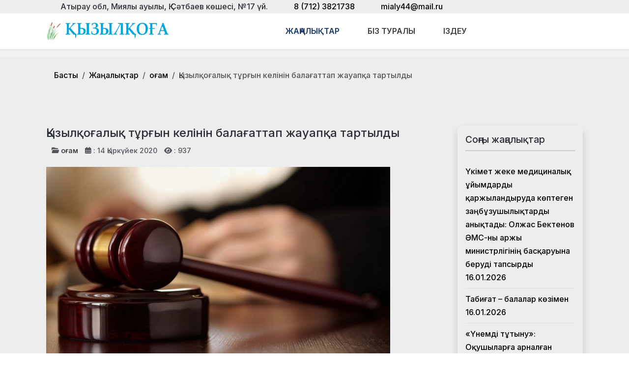

--- FILE ---
content_type: text/html; charset=utf-8
request_url: https://qyzylqoga.kz/zhanalyqtar/qogam/yzyl-o-aly-t-r-yn-kelinin-bala-attap-zhauap-a-tartyldy.html
body_size: 17793
content:
<!DOCTYPE html>
<html lang="ru-ru" dir="ltr" data-bs-theme="light">

<head>
   <meta http-equiv="X-UA-Compatible" content="IE=edge" /><meta name="viewport" content="width=device-width, initial-scale=1" /><meta name="HandheldFriendly" content="true" /><meta name="mobile-web-app-capable" content="YES" /> <!-- document meta -->
   <meta charset="utf-8">
	<meta property="og:type" content="article">
	<meta property="og:image" content="https://qyzylqoga.kz/images/1432808255_hammer1_1.jpg">
	<meta name="twitter:card" content="summary_large_image">
	<meta name="twitter:image" content="https://qyzylqoga.kz/images/1432808255_hammer1_1.jpg">
	<meta property="og:title" content="Қызылқоғалық тұрғын келінін балағаттап жауапқа тартылды">
	<meta name="twitter:title" content="Қызылқоғалық тұрғын келінін балағаттап жауапқа тартылды">
	<meta property="og:description" content=" Аудандық сотта Әкімшілік құқық бұзушылық туралы Қазақстан Республикасының кодексінің 73-бабының 1-бөлігімен азамат А.Д.-ға қатысты әкімшілік іс қаралып, азамат А.Д. алкогольдік масаң күйде, өзінің">
	<meta name="twitter:description" content=" Аудандық сотта Әкімшілік құқық бұзушылық туралы Қазақстан Республикасының кодексінің 73-бабының 1-бөлігімен азамат А.Д.-ға қатысты әкімшілік іс қаралып, азамат А.Д. алкогольдік масаң күйде, өзінің">
	<meta property="og:url" content="https://qyzylqoga.kz/zhanalyqtar/qogam/yzyl-o-aly-t-r-yn-kelinin-bala-attap-zhauap-a-tartyldy.html">
	<meta name="description" content="Қызылқоға ауданының қоғамдық - саяси газеті.">
	<meta name="generator" content="Joomla! - Open Source Content Management">
	<title>Қызылқоғалық тұрғын келінін балағаттап жауапқа тартылды</title>
<link href="/plugins/content/jllike/js/buttons.min.css?d72461" rel="stylesheet">
	<link href="/images/banners/favicon-1671432081.png?d72461" rel="shortcut icon" type="image/png" sizes="any">
	<link href="https://fonts.gstatic.com?d72461" rel="preconnect">
	<link href="https://fonts.googleapis.com/css2?family=Inter:ital,wght@0,100;0,200;0,300;0,400;0,500;0,600;0,700;0,800;0,900;1,100;1,200;1,300;1,400;1,500;1,600;1,700;1,800;1,900&amp;display=swap" rel="stylesheet">
	<link href="https://use.fontawesome.com/releases/v7.0.0/css/all.css?d72461" rel="stylesheet">
	<link href="/media/templates/site/astroid_template_one/css/compiled-bc4ab85bd7d4adf40caf565e559e7c7c.css?d72461" rel="stylesheet">
	<link href="/media/templates/site/astroid_template_one/css/custom.css?d72461" rel="stylesheet">
	<link href="/media/templates/site/astroid_template_one/css/compiled-c8633c0d581f514d87d854334e2bdd5b.css?d72461" rel="stylesheet">
	<link href="/media/mod_wsacarousel/css/wsacarousel_bootstrap3.3.7.css?3.3.7" rel="stylesheet">
	<link href="/media/mod_wsacarousel/css/wsacarousel.css?d72461" rel="stylesheet">
	<link href="/media/vendor/joomla-custom-elements/css/joomla-alert.min.css?0.4.1" rel="stylesheet">
	<style>#fi-61b9f1168f37cc48296773{margin-bottom:30px}@media (max-width: 575.98px) {#fi-61b9f1168f37cc48296773{margin-bottom:30px}}</style>
	<style>
#wsacarousel-loader283
{
width:100%;
max-width: 100%;
height: auto;
overflow: hidden;
border: 0;
}
#wsacarousel283
{
position: relative;
width: 600%;
width: calc(6 * (100% + 10px));
}
#wsacarousel-container283 .wsacarousel-item-inner { 
position: relative;
width: 16.666666666667%;
float: left;
background-color: transparent; 
  height: 0;
  overflow: hidden;
  padding: 0 0 12.5% 0 ;
padding-bottom: calc(12.5% - 0.75*10px);
}
#wsacarousel-container283 .wsacarousel-item-inner .aspect-ratio-box-inside{ 
  position: absolute;
  top: 0;
  left: 0;
  width: 100%;
  height: 100%;
}

#wsacarousel283 .wsacarousel-control{
    display: -webkit-box;
    display: -ms-flexbox;
    display: flex;
    align-items: center;
    -ms-flex-pack: center;
    justify-content: center;
	width: 2.5%;
	}
#wsacarousel283 .wsacarousel-indicators {
	margin: 0 2.5% 1rem;
right: 0;
left: 0;
width:auto;
-webkit-box-pack: center;
-ms-flex-pack: center;
justify-content: center;
padding-left: 0;
}	
#wsacarousel283 #wsacarouselbottom283 {
position: relative;
bottom:0;
margin:0 calc(100% - 16.666666666667%) 0 0;
margin:0 calc(100% - 16.666666666667% + 10px) 0 0;
z-index: 2;
}
.indicator-numbers .wsanr283 {
background-color: transparent;
width: 30px;
height: auto;
margin: 0 3px;
text-indent: 0px;
text-align: center;
}
#wsacarouselbottom283.indicator-numbers .wsanr283.active {
opacity: 1;
}
#wsacarouselbottom283.indicator-numbers  li[data-target] {
border: 0;
border-top: 10px solid transparent;
border-bottom: 10px solid transparent;
opacity: 0.5;
transition: opacity 0.6s ease;
}
#wsacarousel283 .wsacarousel-control-next,
#wsacarousel283 .wsacarousel-indicators {
right:  calc(100% - 16.666666666667% + 10px);
}
#wsacarousel-loader283 .showBothOnHover,
#wsacarousel-loader283 .showOnHover {
	opacity: 0;
	-webkit-transition: opacity 200ms ease 50ms;
	transition: opacity 200ms ease 50ms;
}
#wsacarousel-loader283 .wsashow,
#wsacarousel-loader283:hover .showBothOnHover,
#wsacarousel-loader283 .showOnHover:hover,
#wsacarousel-loader283 .showOnHover.focused  {
	outline: 0;
	opacity: 0.9;
}
.wsacarousel-control-prev {
  background-image:         linear-gradient(to right, rgba(0, 0, 0, .1) 0%, rgba(0, 0, 0, .0001) 100%);
  filter: progid:DXImageTransform.Microsoft.gradient(startColorstr='#80000000', endColorstr='#00000000', GradientType=1);
  background-repeat: repeat-x;
}
.wsacarousel-control-next {
  background-image:         linear-gradient(to right, rgba(0, 0, 0, .0001) 0%, rgba(0, 0, 0, .1) 100%);
  filter: progid:DXImageTransform.Microsoft.gradient(startColorstr='#00000000', endColorstr='#80000000', GradientType=1);
  background-repeat: repeat-x;
}
.play-pause {
position: absolute;
left: 8.3333333333333%;
left: calc(8.3333333333333% - 0.5*10px);  
top: 50%;
margin-top: -20px;
margin-left: -20px;
height: 40px;
width: 40px;
} 
.play-pause img{
width: 100%;
height: 100%; 
}
#play283 {
display:none;
}	
#wsacarousel-container283  .wsacarousel-inner .wsacarousel-caption{
position: absolute;
bottom: 0;
padding:0;
left: 0;
right: 0;
right:  calc(10px);
font-size: 12px;
line-height: 15.6px;
background-color: RGBA(0,0,0,0.5);
color: #ffffff;
}
.wsacarousel-caption {
color: #fff;
text-align: center;
}
#wsacarousel-container283 .wsacarousel-item-content{
float: left;
margin-bottom: 0px;
width: 100%;
width:  calc(100% - 10px);
height: auto; 
aspect-ratio: 1.3333333333333;
overflow: hidden;
}
#wsacarousel-container283 .wsacarousel-item-img{
width: 100%; height: auto; max-height: 100%; object-fit: contain; object-position: 50% top;
}
    
#wsacarousel-container283 .wsacarousel-inner > .item {
    -webkit-transition-duration: 0.6s;
    -moz-transition-duration: 0.6s;
    -o-transition-duration: 0.6s;
    transition-duration: 0.6s;
}
@media (min-width: 768px) {
#wsacarousel-loader283
{
width:100%;
}
#wsacarousel283
{
width: 100%;
width: calc(100% + 10px);
}
#wsacarousel283 .wsacarousel-control{
	width: 15%;
}
#wsacarousel283 .wsacarousel-indicators {
margin: 0 15% 1rem;
}
#wsacarousel283 .wsacarousel-control-next,
#wsacarousel283 .wsacarousel-indicators {
right:  calc(10px);
}
#wsacarousel283 #wsacarouselbottom283 {
margin-right: calc(10px);
}
.play-pause {
position: absolute;
left: 50%;
left: calc(50% - 0.5*10px);  
top: 50%;
}
}

/* override position and transform in 3.3.x and 4.3.x and 5.1.x
*/
#wsacarousel-container283 .wsacarousel-inner .item.prev,
#wsacarousel-container283 .wsacarousel-inner .item.left.active {
  transform: translateX(-16.666666666667%);
}
#wsacarousel-container283 .wsacarousel-inner .item.next,
#wsacarousel-container283 .wsacarousel-inner .item.right.active {
  transform: translateX(16.666666666667%);
}
#wsacarousel-container283 .wsacarousel-inner .item.left,
#wsacarousel-container283 .wsacarousel-inner .item.right {
  transform: translateX(0);
}</style>
	<style>
            .jllikeproSharesContayner a {border-radius: 15px; margin-left: 6px;}
            .jllikeproSharesContayner i {width: 30px;height: 30px;}
            .jllikeproSharesContayner span {height: 30px;line-height: 30px;font-size: 1rem;}
        </style>
	<style>
            @media screen and (max-width:800px) {
                .jllikeproSharesContayner {position: fixed;right: 0;bottom: 0; z-index: 999999; background-color: #fff!important;width: 100%;}
                .jllikeproSharesContayner .event-container > div {border-radius: 0; padding: 0; display: block;}
                .like .l-count {display:none}
                .jllikeproSharesContayner a {border-radius: 0!important;margin: 0!important;}
                .l-all-count {margin-left: 10px; margin-right: 10px;}
                .jllikeproSharesContayner i {width: 44px!important; border-radius: 0!important;}
                .l-ico {background-position: 50%!important}
                .likes-block_left {text-align:left;}
                .likes-block_right {text-align:right;}
                .likes-block_center {text-align:center;}
                .button_text {display: none;}
            }
            </style>
<script src="/media/vendor/jquery/js/jquery.min.js?3.7.1"></script>
	<script src="/plugins/content/jllike/js/buttons.min.js?d72461" defer></script>
	<script src="/media/astroid/js/jquery.easing.min.js?d72461"></script>
	<script src="/media/astroid/js/megamenu.min.js?d72461"></script>
	<script src="/media/astroid/js/jquery.hoverIntent.min.js?d72461"></script>
	<script src="/media/astroid/js/offcanvas.min.js?d72461"></script>
	<script src="/media/astroid/js/mobilemenu.min.js?d72461"></script>
	<script src="/media/astroid/js/script.min.js?d72461"></script>
	<script src="/media/mod_menu/js/menu.min.js?d72461" type="module"></script>
	<script src="/media/mod_wsacarousel/js/wsacarousel_bootstrap3.3.7.js?3.3.7" defer></script>
	<script type="application/json" class="joomla-script-options new">{"joomla.jtext":{"ERROR":"Ошибка","MESSAGE":"Сообщение","NOTICE":"Внимание","WARNING":"Предупреждение","JCLOSE":"Закрыть","JOK":"Ок","JOPEN":"Открыть"},"system.paths":{"root":"","rootFull":"https:\/\/qyzylqoga.kz\/","base":"","baseFull":"https:\/\/qyzylqoga.kz\/"},"csrf.token":"91473b6d8f5cc3b62a82b0e5df59ce61"}</script>
	<script src="/media/system/js/core.min.js?a3d8f8"></script>
	<script src="/media/vendor/webcomponentsjs/js/webcomponents-bundle.min.js?2.8.0" nomodule defer></script>
	<script src="/media/system/js/joomla-hidden-mail.min.js?80d9c7" type="module"></script>
	<script src="/media/system/js/messages.min.js?9a4811" type="module"></script>
	<script>var TEMPLATE_HASH = "533211de3e368fd844b7fc82a259dd52", ASTROID_COLOR_MODE ="light";</script>
	<script>
jQuery(document).ready(function() {
jQuery('#pause283').click(function() {
jQuery('#pause283,#play283').toggle();	
jQuery('#wsacarousel-container283').wsacarousel('pause');
});
jQuery('#play283').click(function() {
jQuery('#play283,#pause283').toggle();	
jQuery('#wsacarousel-container283').wsacarousel('cycle');
});
})
</script>
	<script type="application/ld+json">{"@context":"https://schema.org","@type":"BreadcrumbList","@id":"https://qyzylqoga.kz/#/schema/BreadcrumbList/220","itemListElement":[{"@type":"ListItem","position":1,"item":{"@id":"https://qyzylqoga.kz/","name":"Басты"}},{"@type":"ListItem","position":2,"item":{"@id":"https://qyzylqoga.kz/?Itemid=271","name":"Жаңалықтар"}},{"@type":"ListItem","position":3,"item":{"@id":"https://qyzylqoga.kz/zhanalyqtar/qogam.html","name":"Қоғам"}},{"@type":"ListItem","position":4,"item":{"name":"Қызылқоғалық тұрғын келінін балағаттап жауапқа тартылды"}}]}</script>
	<script type="application/ld+json">{"@context":"https://schema.org","@graph":[{"@type":"Organization","@id":"https://qyzylqoga.kz/#/schema/Organization/base","name":"Қызылқоға ауданының қоғамдық - саяси жаңалықтары","url":"https://qyzylqoga.kz/"},{"@type":"WebSite","@id":"https://qyzylqoga.kz/#/schema/WebSite/base","url":"https://qyzylqoga.kz/","name":"Қызылқоға ауданының қоғамдық - саяси жаңалықтары","publisher":{"@id":"https://qyzylqoga.kz/#/schema/Organization/base"}},{"@type":"WebPage","@id":"https://qyzylqoga.kz/#/schema/WebPage/base","url":"https://qyzylqoga.kz/zhanalyqtar/qogam/yzyl-o-aly-t-r-yn-kelinin-bala-attap-zhauap-a-tartyldy.html","name":"Қызылқоғалық тұрғын келінін балағаттап жауапқа тартылды","description":"Қызылқоға ауданының қоғамдық - саяси газеті.","isPartOf":{"@id":"https://qyzylqoga.kz/#/schema/WebSite/base"},"about":{"@id":"https://qyzylqoga.kz/#/schema/Organization/base"},"inLanguage":"ru-RU","breadcrumb":{"@id":"https://qyzylqoga.kz/#/schema/BreadcrumbList/220"}},{"@type":"Article","@id":"https://qyzylqoga.kz/#/schema/com_content/article/2583","name":"Қызылқоғалық тұрғын келінін балағаттап жауапқа тартылды","headline":"Қызылқоғалық тұрғын келінін балағаттап жауапқа тартылды","inLanguage":"ru-RU","thumbnailUrl":"images/1432808255_hammer1_1.jpg","image":"images/1432808255_hammer1_1.jpg","articleSection":"Қоғам","dateCreated":"2020-09-14T09:36:48+00:00","interactionStatistic":{"@type":"InteractionCounter","userInteractionCount":937},"isPartOf":{"@id":"https://qyzylqoga.kz/#/schema/WebPage/base"}}]}</script>
	<script>
            window.jllickeproSettings = window.jllickeproSettings || {};
            jllickeproSettings.url = "https://qyzylqoga.kz";
            jllickeproSettings.typeGet = "0";
            jllickeproSettings.enableCounters = true;
            jllickeproSettings.disableMoreLikes = 0;
            jllickeproSettings.isCategory = 0;
            jllickeproSettings.buttonsContayner = "";
            jllickeproSettings.parentContayner = "div.jllikeproSharesContayner";
        </script>
	<script>window.jllickeproSettings = Object.assign(window.jllickeproSettings || {}, {"enableCounters":true,"random_likes":true});</script>
 <!-- joomla head -->
   <link href="/media/templates/site/astroid_template_one/css/custom.css?3.3.5" rel="stylesheet" type="text/css" /> <!-- head styles -->
   <!-- Global site tag (gtag.js) - Google Analytics -->
<script async src="https://www.googletagmanager.com/gtag/js?id=UA-144284301-6"></script>
<script>
  window.dataLayer = window.dataLayer || [];
  function gtag(){dataLayer.push(arguments);}
  gtag('js', new Date());

  gtag('config', 'UA-144284301-6');
</script> <!-- head scripts -->
  <link rel="image_src" href="https://qyzylqoga.kz/images/1432808255_hammer1_1.jpg" />
</head> <!-- document head -->

<body class="site astroid-framework com-content view-article layout-blog itemid-172 astroid-header-horizontal-center qogam-alias tp-style-19 ru-RU ltr">
   <button type="button" title="Back to Top" id="astroid-backtotop" class="btn square" ><i class="fas fa-arrow-up"></i></button><!-- astroid container -->
<div class="astroid-container">
        <!-- astroid content -->
    <div class="astroid-content">
                <!-- astroid layout -->
        <div class="astroid-layout astroid-layout-wide">
                        <!-- astroid wrapper -->
            <div class="astroid-wrapper">
                                <div class="astroid-section" id="as-981559851289724"><div class="container"><div class="astroid-row row" id="ar-711559851289725"><div class="astroid-column col-lg-12 col-md-12 col-sm-12 col-12" id="ac-911559851289725"><div class="astroid-module-position" id="h-1011559851307386"><div class="astroid-contact-info">
         <span class="astroid-contact-address">
                     <i class="fas fa-map-marker-alt"></i>
                           Атырау обл, Миялы ауылы, Қ.Сәтбаев көшесі, №17 үй.      </span>
   
         <span class="astroid-contact-phone">
                     <i class="fas fa-phone-alt"></i>
                           <a href="tel:8(712)3821738">8 (712) 3821738</a>
      </span>
   
   
         <span class="astroid-contact-email">
                     <i class="far fa-envelope"></i>
                            <joomla-hidden-mail  is-link="1" is-email="1" first="bWlhbHk0NA==" last="bWFpbC5ydQ==" text="bWlhbHk0NEBtYWlsLnJ1" base="" >Адрес электронной почты защищен от спам-ботов. Для просмотра адреса в браузере должен быть включен Javascript.</joomla-hidden-mail>      </span>
   
   </div></div></div></div></div></div><div class="astroid-section astroid-header-section shadow-sm center" id="hs-1529472563843"><div class="container"><div class="astroid-row row no-gutters gx-0" id="ar-1529472563843"><div class="astroid-column col-lg-9 col-md-12 col-sm-12 col-12 col-lg-12" id="ac-1529472563843"><div class="astroid-module-position" id="ah-1529472563843"><!-- header starts -->
<header id="astroid-header" class="astroid-header astroid-horizontal-header astroid-horizontal-center-header" data-megamenu data-megamenu-class=".has-megamenu" data-megamenu-content-class=".megamenu-container" data-dropdown-arrow="true" data-header-offset="true" data-transition-speed="100" data-megamenu-animation="slide" data-easing="linear" data-astroid-trigger="hover" data-megamenu-submenu-class=".nav-submenu,.nav-submenu-static">
   <div class="d-flex flex-row justify-content-between">
      <div class="d-flex d-lg-none justify-content-start"><div class="header-mobilemenu-trigger burger-menu-button align-self-center" data-offcanvas="#astroid-mobilemenu" data-effect="mobilemenu-slide"><button aria-label="Mobile Menu Toggle" class="button" type="button"><span class="box"><span class="inner"><span class="visually-hidden">Mobile Menu Toggle</span></span></span></button></div></div>      <div class="header-left-section as-gutter-x-xl@lg d-flex justify-content-start">
                   <!-- logo starts -->
    <!-- image logo starts -->
        <div class="logo-wrapper astroid-logo">
                <a target="_self" class="astroid-logo astroid-logo-image d-flex align-items-center mr-0 mr-lg-4" href="https://qyzylqoga.kz/">
                                <img src="https://qyzylqoga.kz/images/astroid_template_one/qyzylqoga-lk.png" alt="Қызылқоға ауданының қоғамдық - саяси жаңалықтары" class="astroid-logo-default" />                                    
            <img src="https://qyzylqoga.kz/images/astroid_template_one/qyzylqoga-lk.png" alt="Қызылқоға ауданының қоғамдық - саяси жаңалықтары" class="astroid-logo-mobile" />                            </a>
            </div>
    <!-- image logo ends -->
<!-- logo ends -->                         </div>
               <div class="min-w-30 d-lg-none"></div>
            <div class="header-center-section d-none d-lg-flex justify-content-center flex-lg-grow-1"><nav class=" align-self-center d-none d-lg-block" aria-label="horizontal menu"><ul class="nav astroid-nav d-none d-lg-flex"><li data-position="full" class="nav-item nav-item-id-234 nav-item-level-1 nav-item-active nav-item-deeper nav-item-parent has-megamenu nav-item-dropdown"><!--menu link starts-->
<a href="/?Itemid=271" title="Жаңалықтар" class="as-menu-item nav-link-item-id-234 nav-link active megamenu-item-link item-link-alias item-level-1" data-drop-action="hover">
   <span class="nav-title">
                                          <span class="nav-title-text">Жаңалықтар</span>                                                <i class="fas fa-chevron-down nav-item-caret"></i>
                  </span>
   </a>
<!--menu link ends--><div class="megamenu-container nav-submenu-container nav-item-level-1"><ul class="nav-submenu" style="width:100vw"><li data-position="right" class="nav-item-submenu nav-item-id-154 nav-item-level-2"><!--menu link starts-->
<a href="/zhanalyqtar/audan-tynysy.html" title="Аудан тынысы" class="as-menu-item nav-link-item-id-154 item-link-component item-level-2" data-drop-action="hover">
   <span class="nav-title">
                                          <span class="nav-title-text">Аудан тынысы</span>                              </span>
   </a>
<!--menu link ends--></li><li data-position="right" class="nav-item-submenu nav-item-id-156 nav-item-level-2"><!--menu link starts-->
<a href="/zhanalyqtar/bilim.html" title="Білім" class="as-menu-item nav-link-item-id-156 item-link-component item-level-2" data-drop-action="hover">
   <span class="nav-title">
                                          <span class="nav-title-text">Білім</span>                              </span>
   </a>
<!--menu link ends--></li><li data-position="right" class="nav-item-submenu nav-item-id-155 nav-item-level-2"><!--menu link starts-->
<a href="/zhanalyqtar/adebiet.html" title="Әдебиет" class="as-menu-item nav-link-item-id-155 item-link-component item-level-2" data-drop-action="hover">
   <span class="nav-title">
                                          <span class="nav-title-text">Әдебиет</span>                              </span>
   </a>
<!--menu link ends--></li><li data-position="right" class="nav-item-submenu nav-item-id-167 nav-item-level-2"><!--menu link starts-->
<a href="/zhanalyqtar/madeniet.html" title="Мәдениет" class="as-menu-item nav-link-item-id-167 item-link-component item-level-2" data-drop-action="hover">
   <span class="nav-title">
                                          <span class="nav-title-text">Мәдениет</span>                              </span>
   </a>
<!--menu link ends--></li><li data-position="right" class="nav-item-submenu nav-item-id-160 nav-item-level-2"><!--menu link starts-->
<a href="/zhanalyqtar/sport.html" title="Спорт" class="as-menu-item nav-link-item-id-160 item-link-component item-level-2" data-drop-action="hover">
   <span class="nav-title">
                                          <span class="nav-title-text">Спорт</span>                              </span>
   </a>
<!--menu link ends--></li><li data-position="right" class="nav-item-submenu nav-item-id-171 nav-item-level-2"><!--menu link starts-->
<a href="/zhanalyqtar/ashygyn-aitaiyq.html" title="Ашығын айтайық" class="as-menu-item nav-link-item-id-171 item-link-component item-level-2" data-drop-action="hover">
   <span class="nav-title">
                                          <span class="nav-title-text">Ашығын айтайық</span>                              </span>
   </a>
<!--menu link ends--></li><li data-position="right" class="nav-item-submenu nav-item-id-172 nav-item-level-2 nav-item-current nav-item-active"><!--menu link starts-->
<a href="/zhanalyqtar/qogam.html" title="Қоғам" class="as-menu-item nav-link-item-id-172 active item-link-component item-level-2" data-drop-action="hover">
   <span class="nav-title">
                                          <span class="nav-title-text">Қоғам</span>                              </span>
   </a>
<!--menu link ends--></li><li data-position="right" class="nav-item-submenu nav-item-id-173 nav-item-level-2"><!--menu link starts-->
<a href="/zhanalyqtar/densaulyq.html" title="Денсаулық" class="as-menu-item nav-link-item-id-173 item-link-component item-level-2" data-drop-action="hover">
   <span class="nav-title">
                                          <span class="nav-title-text">Денсаулық</span>                              </span>
   </a>
<!--menu link ends--></li><li data-position="right" class="nav-item-submenu nav-item-id-174 nav-item-level-2"><!--menu link starts-->
<a href="/zhanalyqtar/atauly-kun.html" title="Атаулы күн" class="as-menu-item nav-link-item-id-174 item-link-component item-level-2" data-drop-action="hover">
   <span class="nav-title">
                                          <span class="nav-title-text">Атаулы күн</span>                              </span>
   </a>
<!--menu link ends--></li><li data-position="right" class="nav-item-submenu nav-item-id-175 nav-item-level-2"><!--menu link starts-->
<a href="/zhanalyqtar/fotoetued.html" title="Фотоэтюд" class="as-menu-item nav-link-item-id-175 item-link-component item-level-2" data-drop-action="hover">
   <span class="nav-title">
                                          <span class="nav-title-text">Фотоэтюд</span>                              </span>
   </a>
<!--menu link ends--></li><li data-position="right" class="nav-item-submenu nav-item-id-259 nav-item-level-2"><!--menu link starts-->
<a href="/zhanalyqtar/sayasat.html" title="Саясат" class="as-menu-item nav-link-item-id-259 item-link-component item-level-2" data-drop-action="hover">
   <span class="nav-title">
                                          <span class="nav-title-text">Саясат</span>                              </span>
   </a>
<!--menu link ends--></li></ul></div></li><li data-position="right" class="nav-item nav-item-id-168 nav-item-level-1"><!--menu link starts-->
<a href="/biz-turaly.html" title="Біз туралы" class="as-menu-item nav-link-item-id-168 nav-link item-link-component item-level-1" data-drop-action="hover">
   <span class="nav-title">
                                          <span class="nav-title-text">Біз туралы</span>                              </span>
   </a>
<!--menu link ends--></li><li data-position="right" class="nav-item nav-item-id-253 nav-item-level-1"><!--menu link starts-->
<a href="/izdeu.html" title="Іздеу" class="as-menu-item nav-link-item-id-253 nav-link item-link-component item-level-1" data-drop-action="hover">
   <span class="nav-title">
               <i class="fab fa-searchengin"></i>
                                          <span class="nav-title-text">Іздеу</span>                              </span>
   </a>
<!--menu link ends--></li></ul></nav></div>         </div>
</header>
<!-- header ends --><!-- header starts -->
<header id="astroid-sticky-header" class="astroid-header astroid-header-sticky header-sticky-desktop header-static-mobile header-static-tablet d-none" data-megamenu data-megamenu-class=".has-megamenu" data-megamenu-content-class=".megamenu-container" data-dropdown-arrow="true" data-header-offset="true" data-transition-speed="100" data-megamenu-animation="slide" data-easing="linear" data-astroid-trigger="hover" data-megamenu-submenu-class=".nav-submenu">
   <div class="container d-flex flex-row justify-content-between">
      <div class="d-flex d-lg-none justify-content-start"><div class="header-mobilemenu-trigger burger-menu-button align-self-center" data-offcanvas="#astroid-mobilemenu" data-effect="mobilemenu-slide"><button aria-label="Mobile Menu Toggle" class="button" type="button"><span class="box"><span class="inner"><span class="visually-hidden">Mobile Menu Toggle</span></span></span></button></div></div>      <div class="header-left-section d-flex justify-content-start">
                    <!-- logo starts -->
    <!-- image logo starts -->
        <div class="logo-wrapper astroid-logo">
                <a target="_self" class="astroid-logo astroid-logo-image d-flex align-items-center mr-0 mr-lg-4" href="https://qyzylqoga.kz/">
                                            <img src="https://qyzylqoga.kz/images/astroid_template_one/qyzylqoga-lk.png" alt="Қызылқоға ауданының қоғамдық - саяси жаңалықтары" class="astroid-logo-sticky" />                        
            <img src="https://qyzylqoga.kz/images/astroid_template_one/qyzylqoga-lk.png" alt="Қызылқоға ауданының қоғамдық - саяси жаңалықтары" class="astroid-logo-mobile" />                            </a>
            </div>
    <!-- image logo ends -->
<!-- logo ends -->               </div>
                <div class="min-w-30 d-lg-none"></div>
            <div class="header-center-section d-none d-lg-flex justify-content-center flex-lg-grow-1"><nav class=" astroid-nav-wraper align-self-center px-3 d-none d-lg-block mx-auto" aria-label="sticky menu"><ul class="nav astroid-nav d-none d-lg-flex"><li data-position="full" class="nav-item nav-item-id-234 nav-item-level-1 nav-item-active nav-item-deeper nav-item-parent has-megamenu nav-item-dropdown"><!--menu link starts-->
<a href="/?Itemid=271" title="Жаңалықтар" class="as-menu-item nav-link-item-id-234 nav-link active megamenu-item-link item-link-alias item-level-1" data-drop-action="hover">
   <span class="nav-title">
                                          <span class="nav-title-text">Жаңалықтар</span>                                                <i class="fas fa-chevron-down nav-item-caret"></i>
                  </span>
   </a>
<!--menu link ends--><div class="megamenu-container nav-submenu-container nav-item-level-1"><ul class="nav-submenu" style="width:100vw"><li data-position="right" class="nav-item-submenu nav-item-id-154 nav-item-level-2"><!--menu link starts-->
<a href="/zhanalyqtar/audan-tynysy.html" title="Аудан тынысы" class="as-menu-item nav-link-item-id-154 item-link-component item-level-2" data-drop-action="hover">
   <span class="nav-title">
                                          <span class="nav-title-text">Аудан тынысы</span>                              </span>
   </a>
<!--menu link ends--></li><li data-position="right" class="nav-item-submenu nav-item-id-156 nav-item-level-2"><!--menu link starts-->
<a href="/zhanalyqtar/bilim.html" title="Білім" class="as-menu-item nav-link-item-id-156 item-link-component item-level-2" data-drop-action="hover">
   <span class="nav-title">
                                          <span class="nav-title-text">Білім</span>                              </span>
   </a>
<!--menu link ends--></li><li data-position="right" class="nav-item-submenu nav-item-id-155 nav-item-level-2"><!--menu link starts-->
<a href="/zhanalyqtar/adebiet.html" title="Әдебиет" class="as-menu-item nav-link-item-id-155 item-link-component item-level-2" data-drop-action="hover">
   <span class="nav-title">
                                          <span class="nav-title-text">Әдебиет</span>                              </span>
   </a>
<!--menu link ends--></li><li data-position="right" class="nav-item-submenu nav-item-id-167 nav-item-level-2"><!--menu link starts-->
<a href="/zhanalyqtar/madeniet.html" title="Мәдениет" class="as-menu-item nav-link-item-id-167 item-link-component item-level-2" data-drop-action="hover">
   <span class="nav-title">
                                          <span class="nav-title-text">Мәдениет</span>                              </span>
   </a>
<!--menu link ends--></li><li data-position="right" class="nav-item-submenu nav-item-id-160 nav-item-level-2"><!--menu link starts-->
<a href="/zhanalyqtar/sport.html" title="Спорт" class="as-menu-item nav-link-item-id-160 item-link-component item-level-2" data-drop-action="hover">
   <span class="nav-title">
                                          <span class="nav-title-text">Спорт</span>                              </span>
   </a>
<!--menu link ends--></li><li data-position="right" class="nav-item-submenu nav-item-id-171 nav-item-level-2"><!--menu link starts-->
<a href="/zhanalyqtar/ashygyn-aitaiyq.html" title="Ашығын айтайық" class="as-menu-item nav-link-item-id-171 item-link-component item-level-2" data-drop-action="hover">
   <span class="nav-title">
                                          <span class="nav-title-text">Ашығын айтайық</span>                              </span>
   </a>
<!--menu link ends--></li><li data-position="right" class="nav-item-submenu nav-item-id-172 nav-item-level-2 nav-item-current nav-item-active"><!--menu link starts-->
<a href="/zhanalyqtar/qogam.html" title="Қоғам" class="as-menu-item nav-link-item-id-172 active item-link-component item-level-2" data-drop-action="hover">
   <span class="nav-title">
                                          <span class="nav-title-text">Қоғам</span>                              </span>
   </a>
<!--menu link ends--></li><li data-position="right" class="nav-item-submenu nav-item-id-173 nav-item-level-2"><!--menu link starts-->
<a href="/zhanalyqtar/densaulyq.html" title="Денсаулық" class="as-menu-item nav-link-item-id-173 item-link-component item-level-2" data-drop-action="hover">
   <span class="nav-title">
                                          <span class="nav-title-text">Денсаулық</span>                              </span>
   </a>
<!--menu link ends--></li><li data-position="right" class="nav-item-submenu nav-item-id-174 nav-item-level-2"><!--menu link starts-->
<a href="/zhanalyqtar/atauly-kun.html" title="Атаулы күн" class="as-menu-item nav-link-item-id-174 item-link-component item-level-2" data-drop-action="hover">
   <span class="nav-title">
                                          <span class="nav-title-text">Атаулы күн</span>                              </span>
   </a>
<!--menu link ends--></li><li data-position="right" class="nav-item-submenu nav-item-id-175 nav-item-level-2"><!--menu link starts-->
<a href="/zhanalyqtar/fotoetued.html" title="Фотоэтюд" class="as-menu-item nav-link-item-id-175 item-link-component item-level-2" data-drop-action="hover">
   <span class="nav-title">
                                          <span class="nav-title-text">Фотоэтюд</span>                              </span>
   </a>
<!--menu link ends--></li><li data-position="right" class="nav-item-submenu nav-item-id-259 nav-item-level-2"><!--menu link starts-->
<a href="/zhanalyqtar/sayasat.html" title="Саясат" class="as-menu-item nav-link-item-id-259 item-link-component item-level-2" data-drop-action="hover">
   <span class="nav-title">
                                          <span class="nav-title-text">Саясат</span>                              </span>
   </a>
<!--menu link ends--></li></ul></div></li><li data-position="right" class="nav-item nav-item-id-168 nav-item-level-1"><!--menu link starts-->
<a href="/biz-turaly.html" title="Біз туралы" class="as-menu-item nav-link-item-id-168 nav-link item-link-component item-level-1" data-drop-action="hover">
   <span class="nav-title">
                                          <span class="nav-title-text">Біз туралы</span>                              </span>
   </a>
<!--menu link ends--></li><li data-position="right" class="nav-item nav-item-id-253 nav-item-level-1"><!--menu link starts-->
<a href="/izdeu.html" title="Іздеу" class="as-menu-item nav-link-item-id-253 nav-link item-link-component item-level-1" data-drop-action="hover">
   <span class="nav-title">
               <i class="fab fa-searchengin"></i>
                                          <span class="nav-title-text">Іздеу</span>                              </span>
   </a>
<!--menu link ends--></li></ul></nav></div>         </div>
</header>
<!-- header ends --></div></div></div></div></div><div class="astroid-section hideonxs hideonsm hideonmd" id="ts-551539321230222"><div class="container"><div class="astroid-row row" id="ar-941539321230222"><div class="astroid-column col-lg-4 col-md-12 col-sm-12 col-12 col-lg-12" id="ac-1091539321232502"><div class="astroid-module-position float-right" id="ats-691539321321578"><div class="astroid-social-icons row">
    <div class="col"><a title="WhatsApp"  aria-label="WhatsApp" style="color:#00C033" href="https://wa.me/77782090327" target="_blank" rel="noopener"><i class="fab fa-whatsapp"></i></a></div><div class="col"><a title="Facebook"  aria-label="Facebook" style="color:#39539E" href="https://www.facebook.com/people/%D2%9A%D1%8B%D0%B7%D1%8B%D0%BB%D2%9B%D0%BE%D2%93%D0%B0-%D0%93%D0%B0%D0%B7%D0%B5%D1%82%D1%96/pfbid0SBEd7Y74NU5jY8zYPvgg7sNRBv7J2dxbfp1AuLNFrwAXoCvSuyeZX6MpLVwJyU6Zl/" target="_blank" rel="noopener"><i class="fab fa-facebook-f"></i></a></div><div class="col"><a title="YouTube"  aria-label="YouTube" style="color:#DE0000" href="#" target="_blank" rel="noopener"><i class="fab fa-youtube"></i></a></div><div class="col"><a title="Instagram"  aria-label="Instagram" style="color:#467FAA" href="https://www.instagram.com/kyzylkoga_gazeti/" target="_blank" rel="noopener"><i class="fab fa-instagram"></i></a></div></div></div></div></div></div></div><div class="astroid-section  py-3 py-md-3" id="s5-1529739392010"><div class="container"><div class="astroid-row row" id="ar-1529739392010"><div class="astroid-column col-lg-9 col-md-12 col-sm-12 col-12 col-lg-12" id="ac-1529739392010"><div class="astroid-module-position" id="p2-1529739392010"><div class="position-2-position moduletable ">
        <nav class="mod-breadcrumbs__wrapper" aria-label="Крошки">
    <ol class="mod-breadcrumbs breadcrumb px-3 py-2">
                    <li class="mod-breadcrumbs__divider float-start">
                <span class="divider icon-location icon-fw" aria-hidden="true"></span>
            </li>
        
        <li class="mod-breadcrumbs__item breadcrumb-item"><a href="/" class="pathway"><span>Басты</span></a></li><li class="mod-breadcrumbs__item breadcrumb-item"><a href="/?Itemid=271" class="pathway"><span>Жаңалықтар</span></a></li><li class="mod-breadcrumbs__item breadcrumb-item"><a href="/zhanalyqtar/qogam.html" class="pathway"><span>Қоғам</span></a></li><li class="mod-breadcrumbs__item breadcrumb-item active"><span>Қызылқоғалық тұрғын келінін балағаттап жауапқа тартылды</span></li>    </ol>
    </nav>
</div></div></div></div></div></div><div class="astroid-section astroid-component-section" id="cs-1528971561366"><div class="container"><div class="astroid-row row" id="ar-1528971561366"><div class="astroid-column col-lg-6 col-md-12 col-sm-12 col-12 col-lg-9" id="ac-1528971561366"><div class="astroid-message" id="m-1528971711775"><div id="system-message-container" aria-live="polite"></div>
</div><div class="astroid-component" id="ca-151571722957271"><main class="astroid-component-area">
   <div class="com-content-article item-page" itemscope itemtype="https://schema.org/Article"><meta itemprop="inLanguage" content="ru-RU"><div class="astroid-section" id="as-61b5cf11613cc086185689"><div class="astroid-row row no-gutters gx-0" id="ar-61b5cf11613cc033152637"><div class="astroid-column col-lg-12 col-md-12 col-sm-12 col-12" id="ac-61b5cf11613cc030930660"><div class="astroid-article-title" id="t-61b9bb50c0a7c455878112"><h1>Қызылқоғалық тұрғын келінін балағаттап жауапқа тартылды</h1></div><div class="astroid-article-infoblock" id="iba-61b9dc69558df484112986"><dl class="article-info muted above">
          <dt class="article-info-term">
                          Информация о материале                  </dt>

       
       
                  <dd class="category-name">
    <span class="icon-folder-open icon-fw" aria-hidden="true"></span>                         <a href="/zhanalyqtar/qogam.html">Қоғам</a>    </dd>
       
       
       
                  <dd class="published">
    <span class="icon-calendar icon-fw" aria-hidden="true"></span>
    <time datetime="2020-09-14T14:36:48+05:00">
        : 14 Қыркүйек 2020    </time>
</dd>
          
         
      
               <dd class="hits">
    <span class="icon-eye icon-fw" aria-hidden="true"></span>
    <meta content="UserPageVisits:937">
    : 937</dd>
         </dl></div><div class="astroid-article-full-image" id="fi-61b9f1168f37cc48296773"><figure class="left item-image">
    <img src="/images/1432808255_hammer1_1.jpg">    </figure>
</div><div class="astroid-article-text" id="awt-61bae20c0d2cf499628496"><p style="text-align: justify;"><strong>Аудандық сотта Әкімшілік құқық бұзушылық туралы Қазақстан Республикасының кодексінің 73-бабының 1-бөлігімен азамат А.Д.-ға қатысты әкімшілік іс қаралып, азамат А.Д. алкогольдік масаң күйде, өзінің келіні азаматша Г.А.-ға былапыт және ар-намысына тиетін сөздер айтып, отбасы-тұрмыстық қатынастар аясындағы құқыққа қарсы іс-әрекеттерді жасаған.</strong></p>
 
<p style="text-align: justify;">Сот отырысында, құқық бұзушы А.Д. кінәсін мойындап, ішімдік ішкеннің салдарынан үй тыныштығын бұзғанын, жасаған әрекеті үшін кешірім сұрап өкінетінін, жәбірленушіден кешірім сұрап, өзара медиатордың қатысуымен татуласқандарын айтып, істі тоқтатуды сұрады.</p>
<p style="text-align: justify;">Сот қаулысымен, азамат А.Д. ӘҚБтК-нің 73-бабының 1-бөлігімен қозғалған әкімшілік іс бойынша, әкімшілік жауаптылықтан тараптардың татуласуына байланысты босатылып, іс бойынша іс жүргізу тоқтатылды.</p>
<p style="text-align: right;"><strong>Н.СҮЛЕЙМЕН</strong></p>
<p style="text-align: right;"><strong>Сурет: ашық дереккөзден </strong></p>				<div class="jllikeproSharesContayner jllikepro_2583">
				<input type="hidden" class="link-to-share" id="link-to-share-2583" value="https://qyzylqoga.kz/zhanalyqtar/qogam/yzyl-o-aly-t-r-yn-kelinin-bala-attap-zhauap-a-tartyldy.html"/>
				<input type="hidden" class="share-title" id="share-title-2583" value="Қызылқоғалық тұрғын келінін балағаттап жауапқа тартылды"/>
				<input type="hidden" class="share-image" id="share-image-2583" value="https://qyzylqoga.kz/images/1432808255_hammer1_1.jpg"/>
				<input type="hidden" class="share-desc" id="share-desc-2583" value=" Аудандық сотта Әкімшілік құқық бұзушылық туралы Қазақстан Республикасының кодексінің 73-бабының 1-бөлігімен азамат А.Д.-ға қатысты әкімшілік іс қаралып, азамат А.Д. алкогольдік масаң күйде, өзінің"/>
				<input type="hidden" class="share-id" value="2583"/>
				<div class="event-container" >
				<div class="likes-block_left">					<a title="FaceBook" class="like l-fb" id="l-fb-2583">
					<i class="l-ico"></i>
					<span class="l-count"></span>
					</a>					<a title="Вконтакте" class="like l-vk" id="l-vk-2583">
					<i class="l-ico"></i>
					<span class="l-count"></span>
					</a>					<a title="Twitter" class="like l-tw" id="l-tw-2583">
					<i class="l-ico"></i>
					<span class="l-count"></span>
					</a>					<a title="Одноклассники" class="like l-ok" id="l-ok-2583">
					<i class="l-ico"></i>
					<span class="l-count"></span>
					</a>					<a title="Мой мир" class="like l-ml" id="l-ml-2583">
					<i class="l-ico"></i>
					<span class="l-count"></span>
					</a>					<a title="Telegram" class="like l-tl" id="l-tl-2583">
					<i class="l-ico"></i>
					<span class="l-count"></span>
					</a>					<a title="WhatsApp" class="like l-wa" id="l-wa-2583">
					<i class="l-ico"></i>
					<span class="l-count"></span>
					</a>					<a title="Viber" class="like l-vi" id="l-vi-2583">
					<i class="l-ico"></i>
					<span class="l-count"></span>
					</a>					<a title="Всего лайков" class="l-all" id="l-all-2583">
					<i class="l-ico"></i>
					<span class="l-count l-all-count" id="l-all-count-2583">0</span>
					</a>					</div>
				</div>
			</div></div></div></div><div class="astroid-row row no-gutters gx-0" id="ar-61cf11f1984f8893849655"><div class="astroid-column col-lg-12 col-md-12 col-sm-12 col-12" id="ac-61cf11f1984f8812201194"><div class="astroid-article-pagination" id="p-61baef551d766c54101067">
<nav class="pagenavigation" aria-label="Навигация по страницам">
    <span class="pagination ms-0">
                <a class="btn btn-sm btn-secondary previous" href="/zhanalyqtar/qogam/miyalyly-os-otbasy-a-rmet-k-rsetildi.html" rel="prev">
            <span class="visually-hidden">
                Предыдущий: Миялылық қос отбасыға құрмет көрсетілді                  </span>
            <span class="icon-chevron-left" aria-hidden="true"></span> <span aria-hidden="true">Назад</span>            </a>
                    <a class="btn btn-sm btn-secondary next" href="/zhanalyqtar/qogam/demalys-k-nderi-engiziletin-shekteu-sharalary-ashan-alynady.html" rel="next">
            <span class="visually-hidden">
                Следующий: Демалыс күндері енгізілетін шектеу шаралары қашан алынады              </span>
            <span aria-hidden="true">Вперед</span> <span class="icon-chevron-right" aria-hidden="true"></span>            </a>
        </span>
</nav>
</div></div></div></div></div>
</main></div><div class="astroid-module-position" id="cb-581539181699144"><div class="content-bottom-position moduletable ">
            <h3 class="module-title">ФОТОГАЛЕРЕЯ</h3>        
<div id="wsacarousel-loader283" class="wsacarousel wsacarousel-loader"  tabindex="0">
	<div id="wsacarousel283" class="wsacarousel-box">
		<!-- Container with data-options (animation and wsa-carousel only for info) -->
        <div id="wsacarousel-container283" class="wsacarousel slide " 
        data-ride="wsacarousel"
        data-interval="3600" 
		data-pause="hover"
		data-wrap="true"
		data-keyboard="true"
		data-duration="600"
		>
		<!-- Indicators -->
		 
			<!-- Wrapper for slides -->
        	<div id="wsacarousel-inner283" class="wsacarousel-inner"   role="listbox">
			          			<div class="wsacarousel-item item item1 active" >
          		          		    <div class="wsacarousel-item-inner seq0">
          		        <div class="aspect-ratio-box-inside" > 
              			    <div class="wsacarousel-item-content">
              				    	            			    								<img class="wsacarousel-item-img" src="/images/gallery-region/DSC_0169-min.jpg" alt="DSC_0169-min.jpg" "/>
    							    						    												
    						</div>
						</div>
					</div>
					          		    <div class="wsacarousel-item-inner seq1">
          		        <div class="aspect-ratio-box-inside" > 
              			    <div class="wsacarousel-item-content">
              				    	            			    								<img class="wsacarousel-item-img" src="/images/gallery-region/DSC_0185-min.jpg" alt="DSC_0185-min.jpg" "/>
    							    						    												
    						</div>
						</div>
					</div>
					          		    <div class="wsacarousel-item-inner seq2">
          		        <div class="aspect-ratio-box-inside" > 
              			    <div class="wsacarousel-item-content">
              				    	            			    								<img class="wsacarousel-item-img" src="/images/gallery-region/DSC_0513-min.jpg" alt="DSC_0513-min.jpg" "/>
    							    						    												
    						</div>
						</div>
					</div>
					          		    <div class="wsacarousel-item-inner seq3">
          		        <div class="aspect-ratio-box-inside" > 
              			    <div class="wsacarousel-item-content">
              				    	            			    								<img class="wsacarousel-item-img" src="/images/gallery-region/DSC_1433-min.jpg" alt="DSC_1433-min.jpg" "/>
    							    						    												
    						</div>
						</div>
					</div>
					          		    <div class="wsacarousel-item-inner seq4">
          		        <div class="aspect-ratio-box-inside" > 
              			    <div class="wsacarousel-item-content">
              				    	            			    								<img class="wsacarousel-item-img" src="/images/gallery-region/foto 015-min.jpg" alt="foto 015-min.jpg" "/>
    							    						    												
    						</div>
						</div>
					</div>
					          		    <div class="wsacarousel-item-inner seq5">
          		        <div class="aspect-ratio-box-inside" > 
              			    <div class="wsacarousel-item-content">
              				    	            			    								<img class="wsacarousel-item-img" src="/images/gallery-region/foto 456-min.jpg" alt="foto 456-min.jpg" "/>
    							    						    												
    						</div>
						</div>
					</div>
									</div><!-- end slide-frame -->
                          			<div class="wsacarousel-item item item2" >
          		          		    <div class="wsacarousel-item-inner seq0">
          		        <div class="aspect-ratio-box-inside" > 
              			    <div class="wsacarousel-item-content">
              				    	            			    								<img class="wsacarousel-item-img" src="/images/gallery-region/DSC_0185-min.jpg" alt="DSC_0185-min.jpg" "/>
    							    						    												
    						</div>
						</div>
					</div>
					          		    <div class="wsacarousel-item-inner seq1">
          		        <div class="aspect-ratio-box-inside" > 
              			    <div class="wsacarousel-item-content">
              				    	            			    								<img class="wsacarousel-item-img" src="/images/gallery-region/DSC_0513-min.jpg" alt="DSC_0513-min.jpg" "/>
    							    						    												
    						</div>
						</div>
					</div>
					          		    <div class="wsacarousel-item-inner seq2">
          		        <div class="aspect-ratio-box-inside" > 
              			    <div class="wsacarousel-item-content">
              				    	            			    								<img class="wsacarousel-item-img" src="/images/gallery-region/DSC_1433-min.jpg" alt="DSC_1433-min.jpg" "/>
    							    						    												
    						</div>
						</div>
					</div>
					          		    <div class="wsacarousel-item-inner seq3">
          		        <div class="aspect-ratio-box-inside" > 
              			    <div class="wsacarousel-item-content">
              				    	            			    								<img class="wsacarousel-item-img" src="/images/gallery-region/foto 015-min.jpg" alt="foto 015-min.jpg" "/>
    							    						    												
    						</div>
						</div>
					</div>
					          		    <div class="wsacarousel-item-inner seq4">
          		        <div class="aspect-ratio-box-inside" > 
              			    <div class="wsacarousel-item-content">
              				    	            			    								<img class="wsacarousel-item-img" src="/images/gallery-region/foto 456-min.jpg" alt="foto 456-min.jpg" "/>
    							    						    												
    						</div>
						</div>
					</div>
					          		    <div class="wsacarousel-item-inner seq5">
          		        <div class="aspect-ratio-box-inside" > 
              			    <div class="wsacarousel-item-content">
              				    	            			    								<img class="wsacarousel-item-img" src="/images/gallery-region/foto 457-min.jpg" alt="foto 457-min.jpg" "/>
    							    						    												
    						</div>
						</div>
					</div>
									</div><!-- end slide-frame -->
                          			<div class="wsacarousel-item item item3" >
          		          		    <div class="wsacarousel-item-inner seq0">
          		        <div class="aspect-ratio-box-inside" > 
              			    <div class="wsacarousel-item-content">
              				    	            			    								<img class="wsacarousel-item-img" src="/images/gallery-region/DSC_0513-min.jpg" alt="DSC_0513-min.jpg" "/>
    							    						    												
    						</div>
						</div>
					</div>
					          		    <div class="wsacarousel-item-inner seq1">
          		        <div class="aspect-ratio-box-inside" > 
              			    <div class="wsacarousel-item-content">
              				    	            			    								<img class="wsacarousel-item-img" src="/images/gallery-region/DSC_1433-min.jpg" alt="DSC_1433-min.jpg" "/>
    							    						    												
    						</div>
						</div>
					</div>
					          		    <div class="wsacarousel-item-inner seq2">
          		        <div class="aspect-ratio-box-inside" > 
              			    <div class="wsacarousel-item-content">
              				    	            			    								<img class="wsacarousel-item-img" src="/images/gallery-region/foto 015-min.jpg" alt="foto 015-min.jpg" "/>
    							    						    												
    						</div>
						</div>
					</div>
					          		    <div class="wsacarousel-item-inner seq3">
          		        <div class="aspect-ratio-box-inside" > 
              			    <div class="wsacarousel-item-content">
              				    	            			    								<img class="wsacarousel-item-img" src="/images/gallery-region/foto 456-min.jpg" alt="foto 456-min.jpg" "/>
    							    						    												
    						</div>
						</div>
					</div>
					          		    <div class="wsacarousel-item-inner seq4">
          		        <div class="aspect-ratio-box-inside" > 
              			    <div class="wsacarousel-item-content">
              				    	            			    								<img class="wsacarousel-item-img" src="/images/gallery-region/foto 457-min.jpg" alt="foto 457-min.jpg" "/>
    							    						    												
    						</div>
						</div>
					</div>
					          		    <div class="wsacarousel-item-inner seq5">
          		        <div class="aspect-ratio-box-inside" > 
              			    <div class="wsacarousel-item-content">
              				    	            			    								<img class="wsacarousel-item-img" src="/images/gallery-region/foto 473-min.jpg" alt="foto 473-min.jpg" "/>
    							    						    												
    						</div>
						</div>
					</div>
									</div><!-- end slide-frame -->
                          			<div class="wsacarousel-item item item4" >
          		          		    <div class="wsacarousel-item-inner seq0">
          		        <div class="aspect-ratio-box-inside" > 
              			    <div class="wsacarousel-item-content">
              				    	            			    								<img class="wsacarousel-item-img" src="/images/gallery-region/DSC_1433-min.jpg" alt="DSC_1433-min.jpg" "/>
    							    						    												
    						</div>
						</div>
					</div>
					          		    <div class="wsacarousel-item-inner seq1">
          		        <div class="aspect-ratio-box-inside" > 
              			    <div class="wsacarousel-item-content">
              				    	            			    								<img class="wsacarousel-item-img" src="/images/gallery-region/foto 015-min.jpg" alt="foto 015-min.jpg" "/>
    							    						    												
    						</div>
						</div>
					</div>
					          		    <div class="wsacarousel-item-inner seq2">
          		        <div class="aspect-ratio-box-inside" > 
              			    <div class="wsacarousel-item-content">
              				    	            			    								<img class="wsacarousel-item-img" src="/images/gallery-region/foto 456-min.jpg" alt="foto 456-min.jpg" "/>
    							    						    												
    						</div>
						</div>
					</div>
					          		    <div class="wsacarousel-item-inner seq3">
          		        <div class="aspect-ratio-box-inside" > 
              			    <div class="wsacarousel-item-content">
              				    	            			    								<img class="wsacarousel-item-img" src="/images/gallery-region/foto 457-min.jpg" alt="foto 457-min.jpg" "/>
    							    						    												
    						</div>
						</div>
					</div>
					          		    <div class="wsacarousel-item-inner seq4">
          		        <div class="aspect-ratio-box-inside" > 
              			    <div class="wsacarousel-item-content">
              				    	            			    								<img class="wsacarousel-item-img" src="/images/gallery-region/foto 473-min.jpg" alt="foto 473-min.jpg" "/>
    							    						    												
    						</div>
						</div>
					</div>
					          		    <div class="wsacarousel-item-inner seq5">
          		        <div class="aspect-ratio-box-inside" > 
              			    <div class="wsacarousel-item-content">
              				    	            			    								<img class="wsacarousel-item-img" src="/images/gallery-region/foto 494-min.jpg" alt="foto 494-min.jpg" "/>
    							    						    												
    						</div>
						</div>
					</div>
									</div><!-- end slide-frame -->
                          			<div class="wsacarousel-item item item5" >
          		          		    <div class="wsacarousel-item-inner seq0">
          		        <div class="aspect-ratio-box-inside" > 
              			    <div class="wsacarousel-item-content">
              				    	            			    								<img class="wsacarousel-item-img" src="/images/gallery-region/foto 015-min.jpg" alt="foto 015-min.jpg" "/>
    							    						    												
    						</div>
						</div>
					</div>
					          		    <div class="wsacarousel-item-inner seq1">
          		        <div class="aspect-ratio-box-inside" > 
              			    <div class="wsacarousel-item-content">
              				    	            			    								<img class="wsacarousel-item-img" src="/images/gallery-region/foto 456-min.jpg" alt="foto 456-min.jpg" "/>
    							    						    												
    						</div>
						</div>
					</div>
					          		    <div class="wsacarousel-item-inner seq2">
          		        <div class="aspect-ratio-box-inside" > 
              			    <div class="wsacarousel-item-content">
              				    	            			    								<img class="wsacarousel-item-img" src="/images/gallery-region/foto 457-min.jpg" alt="foto 457-min.jpg" "/>
    							    						    												
    						</div>
						</div>
					</div>
					          		    <div class="wsacarousel-item-inner seq3">
          		        <div class="aspect-ratio-box-inside" > 
              			    <div class="wsacarousel-item-content">
              				    	            			    								<img class="wsacarousel-item-img" src="/images/gallery-region/foto 473-min.jpg" alt="foto 473-min.jpg" "/>
    							    						    												
    						</div>
						</div>
					</div>
					          		    <div class="wsacarousel-item-inner seq4">
          		        <div class="aspect-ratio-box-inside" > 
              			    <div class="wsacarousel-item-content">
              				    	            			    								<img class="wsacarousel-item-img" src="/images/gallery-region/foto 494-min.jpg" alt="foto 494-min.jpg" "/>
    							    						    												
    						</div>
						</div>
					</div>
					          		    <div class="wsacarousel-item-inner seq5">
          		        <div class="aspect-ratio-box-inside" > 
              			    <div class="wsacarousel-item-content">
              				    	            			    								<img class="wsacarousel-item-img" src="/images/gallery-region/Izobrazenie 1639-min.jpg" alt="Izobrazenie 1639-min.jpg" "/>
    							    						    												
    						</div>
						</div>
					</div>
									</div><!-- end slide-frame -->
                          			<div class="wsacarousel-item item item6" >
          		          		    <div class="wsacarousel-item-inner seq0">
          		        <div class="aspect-ratio-box-inside" > 
              			    <div class="wsacarousel-item-content">
              				    	            			    								<img class="wsacarousel-item-img" src="/images/gallery-region/foto 456-min.jpg" alt="foto 456-min.jpg" "/>
    							    						    												
    						</div>
						</div>
					</div>
					          		    <div class="wsacarousel-item-inner seq1">
          		        <div class="aspect-ratio-box-inside" > 
              			    <div class="wsacarousel-item-content">
              				    	            			    								<img class="wsacarousel-item-img" src="/images/gallery-region/foto 457-min.jpg" alt="foto 457-min.jpg" "/>
    							    						    												
    						</div>
						</div>
					</div>
					          		    <div class="wsacarousel-item-inner seq2">
          		        <div class="aspect-ratio-box-inside" > 
              			    <div class="wsacarousel-item-content">
              				    	            			    								<img class="wsacarousel-item-img" src="/images/gallery-region/foto 473-min.jpg" alt="foto 473-min.jpg" "/>
    							    						    												
    						</div>
						</div>
					</div>
					          		    <div class="wsacarousel-item-inner seq3">
          		        <div class="aspect-ratio-box-inside" > 
              			    <div class="wsacarousel-item-content">
              				    	            			    								<img class="wsacarousel-item-img" src="/images/gallery-region/foto 494-min.jpg" alt="foto 494-min.jpg" "/>
    							    						    												
    						</div>
						</div>
					</div>
					          		    <div class="wsacarousel-item-inner seq4">
          		        <div class="aspect-ratio-box-inside" > 
              			    <div class="wsacarousel-item-content">
              				    	            			    								<img class="wsacarousel-item-img" src="/images/gallery-region/Izobrazenie 1639-min.jpg" alt="Izobrazenie 1639-min.jpg" "/>
    							    						    												
    						</div>
						</div>
					</div>
					          		    <div class="wsacarousel-item-inner seq5">
          		        <div class="aspect-ratio-box-inside" > 
              			    <div class="wsacarousel-item-content">
              				    	            			    								<img class="wsacarousel-item-img" src="/images/gallery-region/Izobrazenie 2787-min.jpg" alt="Izobrazenie 2787-min.jpg" "/>
    							    						    												
    						</div>
						</div>
					</div>
									</div><!-- end slide-frame -->
                          			<div class="wsacarousel-item item item7" >
          		          		    <div class="wsacarousel-item-inner seq0">
          		        <div class="aspect-ratio-box-inside" > 
              			    <div class="wsacarousel-item-content">
              				    	            			    								<img class="wsacarousel-item-img" src="/images/gallery-region/foto 457-min.jpg" alt="foto 457-min.jpg" "/>
    							    						    												
    						</div>
						</div>
					</div>
					          		    <div class="wsacarousel-item-inner seq1">
          		        <div class="aspect-ratio-box-inside" > 
              			    <div class="wsacarousel-item-content">
              				    	            			    								<img class="wsacarousel-item-img" src="/images/gallery-region/foto 473-min.jpg" alt="foto 473-min.jpg" "/>
    							    						    												
    						</div>
						</div>
					</div>
					          		    <div class="wsacarousel-item-inner seq2">
          		        <div class="aspect-ratio-box-inside" > 
              			    <div class="wsacarousel-item-content">
              				    	            			    								<img class="wsacarousel-item-img" src="/images/gallery-region/foto 494-min.jpg" alt="foto 494-min.jpg" "/>
    							    						    												
    						</div>
						</div>
					</div>
					          		    <div class="wsacarousel-item-inner seq3">
          		        <div class="aspect-ratio-box-inside" > 
              			    <div class="wsacarousel-item-content">
              				    	            			    								<img class="wsacarousel-item-img" src="/images/gallery-region/Izobrazenie 1639-min.jpg" alt="Izobrazenie 1639-min.jpg" "/>
    							    						    												
    						</div>
						</div>
					</div>
					          		    <div class="wsacarousel-item-inner seq4">
          		        <div class="aspect-ratio-box-inside" > 
              			    <div class="wsacarousel-item-content">
              				    	            			    								<img class="wsacarousel-item-img" src="/images/gallery-region/Izobrazenie 2787-min.jpg" alt="Izobrazenie 2787-min.jpg" "/>
    							    						    												
    						</div>
						</div>
					</div>
					          		    <div class="wsacarousel-item-inner seq5">
          		        <div class="aspect-ratio-box-inside" > 
              			    <div class="wsacarousel-item-content">
              				    	            			    								<img class="wsacarousel-item-img" src="/images/gallery-region/Izobrazenie 2824-min.jpg" alt="Izobrazenie 2824-min.jpg" "/>
    							    						    												
    						</div>
						</div>
					</div>
									</div><!-- end slide-frame -->
                          			<div class="wsacarousel-item item item8" >
          		          		    <div class="wsacarousel-item-inner seq0">
          		        <div class="aspect-ratio-box-inside" > 
              			    <div class="wsacarousel-item-content">
              				    	            			    								<img class="wsacarousel-item-img" src="/images/gallery-region/foto 473-min.jpg" alt="foto 473-min.jpg" "/>
    							    						    												
    						</div>
						</div>
					</div>
					          		    <div class="wsacarousel-item-inner seq1">
          		        <div class="aspect-ratio-box-inside" > 
              			    <div class="wsacarousel-item-content">
              				    	            			    								<img class="wsacarousel-item-img" src="/images/gallery-region/foto 494-min.jpg" alt="foto 494-min.jpg" "/>
    							    						    												
    						</div>
						</div>
					</div>
					          		    <div class="wsacarousel-item-inner seq2">
          		        <div class="aspect-ratio-box-inside" > 
              			    <div class="wsacarousel-item-content">
              				    	            			    								<img class="wsacarousel-item-img" src="/images/gallery-region/Izobrazenie 1639-min.jpg" alt="Izobrazenie 1639-min.jpg" "/>
    							    						    												
    						</div>
						</div>
					</div>
					          		    <div class="wsacarousel-item-inner seq3">
          		        <div class="aspect-ratio-box-inside" > 
              			    <div class="wsacarousel-item-content">
              				    	            			    								<img class="wsacarousel-item-img" src="/images/gallery-region/Izobrazenie 2787-min.jpg" alt="Izobrazenie 2787-min.jpg" "/>
    							    						    												
    						</div>
						</div>
					</div>
					          		    <div class="wsacarousel-item-inner seq4">
          		        <div class="aspect-ratio-box-inside" > 
              			    <div class="wsacarousel-item-content">
              				    	            			    								<img class="wsacarousel-item-img" src="/images/gallery-region/Izobrazenie 2824-min.jpg" alt="Izobrazenie 2824-min.jpg" "/>
    							    						    												
    						</div>
						</div>
					</div>
					          		    <div class="wsacarousel-item-inner seq5">
          		        <div class="aspect-ratio-box-inside" > 
              			    <div class="wsacarousel-item-content">
              				    	            			    								<img class="wsacarousel-item-img" src="/images/gallery-region/Izobrazenie 3455-min.jpg" alt="Izobrazenie 3455-min.jpg" "/>
    							    						    												
    						</div>
						</div>
					</div>
									</div><!-- end slide-frame -->
                          			<div class="wsacarousel-item item item9" >
          		          		    <div class="wsacarousel-item-inner seq0">
          		        <div class="aspect-ratio-box-inside" > 
              			    <div class="wsacarousel-item-content">
              				    	            			    								<img class="wsacarousel-item-img" src="/images/gallery-region/foto 494-min.jpg" alt="foto 494-min.jpg" "/>
    							    						    												
    						</div>
						</div>
					</div>
					          		    <div class="wsacarousel-item-inner seq1">
          		        <div class="aspect-ratio-box-inside" > 
              			    <div class="wsacarousel-item-content">
              				    	            			    								<img class="wsacarousel-item-img" src="/images/gallery-region/Izobrazenie 1639-min.jpg" alt="Izobrazenie 1639-min.jpg" "/>
    							    						    												
    						</div>
						</div>
					</div>
					          		    <div class="wsacarousel-item-inner seq2">
          		        <div class="aspect-ratio-box-inside" > 
              			    <div class="wsacarousel-item-content">
              				    	            			    								<img class="wsacarousel-item-img" src="/images/gallery-region/Izobrazenie 2787-min.jpg" alt="Izobrazenie 2787-min.jpg" "/>
    							    						    												
    						</div>
						</div>
					</div>
					          		    <div class="wsacarousel-item-inner seq3">
          		        <div class="aspect-ratio-box-inside" > 
              			    <div class="wsacarousel-item-content">
              				    	            			    								<img class="wsacarousel-item-img" src="/images/gallery-region/Izobrazenie 2824-min.jpg" alt="Izobrazenie 2824-min.jpg" "/>
    							    						    												
    						</div>
						</div>
					</div>
					          		    <div class="wsacarousel-item-inner seq4">
          		        <div class="aspect-ratio-box-inside" > 
              			    <div class="wsacarousel-item-content">
              				    	            			    								<img class="wsacarousel-item-img" src="/images/gallery-region/Izobrazenie 3455-min.jpg" alt="Izobrazenie 3455-min.jpg" "/>
    							    						    												
    						</div>
						</div>
					</div>
					          		    <div class="wsacarousel-item-inner seq5">
          		        <div class="aspect-ratio-box-inside" > 
              			    <div class="wsacarousel-item-content">
              				    	            			    								<img class="wsacarousel-item-img" src="/images/gallery-region/Izobrazenie 3595-min.jpg" alt="Izobrazenie 3595-min.jpg" "/>
    							    						    												
    						</div>
						</div>
					</div>
									</div><!-- end slide-frame -->
                          			<div class="wsacarousel-item item item10" >
          		          		    <div class="wsacarousel-item-inner seq0">
          		        <div class="aspect-ratio-box-inside" > 
              			    <div class="wsacarousel-item-content">
              				    	            			    								<img class="wsacarousel-item-img" src="/images/gallery-region/Izobrazenie 1639-min.jpg" alt="Izobrazenie 1639-min.jpg" "/>
    							    						    												
    						</div>
						</div>
					</div>
					          		    <div class="wsacarousel-item-inner seq1">
          		        <div class="aspect-ratio-box-inside" > 
              			    <div class="wsacarousel-item-content">
              				    	            			    								<img class="wsacarousel-item-img" src="/images/gallery-region/Izobrazenie 2787-min.jpg" alt="Izobrazenie 2787-min.jpg" "/>
    							    						    												
    						</div>
						</div>
					</div>
					          		    <div class="wsacarousel-item-inner seq2">
          		        <div class="aspect-ratio-box-inside" > 
              			    <div class="wsacarousel-item-content">
              				    	            			    								<img class="wsacarousel-item-img" src="/images/gallery-region/Izobrazenie 2824-min.jpg" alt="Izobrazenie 2824-min.jpg" "/>
    							    						    												
    						</div>
						</div>
					</div>
					          		    <div class="wsacarousel-item-inner seq3">
          		        <div class="aspect-ratio-box-inside" > 
              			    <div class="wsacarousel-item-content">
              				    	            			    								<img class="wsacarousel-item-img" src="/images/gallery-region/Izobrazenie 3455-min.jpg" alt="Izobrazenie 3455-min.jpg" "/>
    							    						    												
    						</div>
						</div>
					</div>
					          		    <div class="wsacarousel-item-inner seq4">
          		        <div class="aspect-ratio-box-inside" > 
              			    <div class="wsacarousel-item-content">
              				    	            			    								<img class="wsacarousel-item-img" src="/images/gallery-region/Izobrazenie 3595-min.jpg" alt="Izobrazenie 3595-min.jpg" "/>
    							    						    												
    						</div>
						</div>
					</div>
					          		    <div class="wsacarousel-item-inner seq5">
          		        <div class="aspect-ratio-box-inside" > 
              			    <div class="wsacarousel-item-content">
              				    	            			    								<img class="wsacarousel-item-img" src="/images/gallery-region/Izobrazenie 3599-min.jpg" alt="Izobrazenie 3599-min.jpg" "/>
    							    						    												
    						</div>
						</div>
					</div>
									</div><!-- end slide-frame -->
                          			<div class="wsacarousel-item item item11" >
          		          		    <div class="wsacarousel-item-inner seq0">
          		        <div class="aspect-ratio-box-inside" > 
              			    <div class="wsacarousel-item-content">
              				    	            			    								<img class="wsacarousel-item-img" src="/images/gallery-region/Izobrazenie 2787-min.jpg" alt="Izobrazenie 2787-min.jpg" "/>
    							    						    												
    						</div>
						</div>
					</div>
					          		    <div class="wsacarousel-item-inner seq1">
          		        <div class="aspect-ratio-box-inside" > 
              			    <div class="wsacarousel-item-content">
              				    	            			    								<img class="wsacarousel-item-img" src="/images/gallery-region/Izobrazenie 2824-min.jpg" alt="Izobrazenie 2824-min.jpg" "/>
    							    						    												
    						</div>
						</div>
					</div>
					          		    <div class="wsacarousel-item-inner seq2">
          		        <div class="aspect-ratio-box-inside" > 
              			    <div class="wsacarousel-item-content">
              				    	            			    								<img class="wsacarousel-item-img" src="/images/gallery-region/Izobrazenie 3455-min.jpg" alt="Izobrazenie 3455-min.jpg" "/>
    							    						    												
    						</div>
						</div>
					</div>
					          		    <div class="wsacarousel-item-inner seq3">
          		        <div class="aspect-ratio-box-inside" > 
              			    <div class="wsacarousel-item-content">
              				    	            			    								<img class="wsacarousel-item-img" src="/images/gallery-region/Izobrazenie 3595-min.jpg" alt="Izobrazenie 3595-min.jpg" "/>
    							    						    												
    						</div>
						</div>
					</div>
					          		    <div class="wsacarousel-item-inner seq4">
          		        <div class="aspect-ratio-box-inside" > 
              			    <div class="wsacarousel-item-content">
              				    	            			    								<img class="wsacarousel-item-img" src="/images/gallery-region/Izobrazenie 3599-min.jpg" alt="Izobrazenie 3599-min.jpg" "/>
    							    						    												
    						</div>
						</div>
					</div>
					          		    <div class="wsacarousel-item-inner seq5">
          		        <div class="aspect-ratio-box-inside" > 
              			    <div class="wsacarousel-item-content">
              				    	            			    								<img class="wsacarousel-item-img" src="/images/gallery-region/Izobrazenie 3615-min.jpg" alt="Izobrazenie 3615-min.jpg" "/>
    							    						    												
    						</div>
						</div>
					</div>
									</div><!-- end slide-frame -->
                          			<div class="wsacarousel-item item item12" >
          		          		    <div class="wsacarousel-item-inner seq0">
          		        <div class="aspect-ratio-box-inside" > 
              			    <div class="wsacarousel-item-content">
              				    	            			    								<img class="wsacarousel-item-img" src="/images/gallery-region/Izobrazenie 2824-min.jpg" alt="Izobrazenie 2824-min.jpg" "/>
    							    						    												
    						</div>
						</div>
					</div>
					          		    <div class="wsacarousel-item-inner seq1">
          		        <div class="aspect-ratio-box-inside" > 
              			    <div class="wsacarousel-item-content">
              				    	            			    								<img class="wsacarousel-item-img" src="/images/gallery-region/Izobrazenie 3455-min.jpg" alt="Izobrazenie 3455-min.jpg" "/>
    							    						    												
    						</div>
						</div>
					</div>
					          		    <div class="wsacarousel-item-inner seq2">
          		        <div class="aspect-ratio-box-inside" > 
              			    <div class="wsacarousel-item-content">
              				    	            			    								<img class="wsacarousel-item-img" src="/images/gallery-region/Izobrazenie 3595-min.jpg" alt="Izobrazenie 3595-min.jpg" "/>
    							    						    												
    						</div>
						</div>
					</div>
					          		    <div class="wsacarousel-item-inner seq3">
          		        <div class="aspect-ratio-box-inside" > 
              			    <div class="wsacarousel-item-content">
              				    	            			    								<img class="wsacarousel-item-img" src="/images/gallery-region/Izobrazenie 3599-min.jpg" alt="Izobrazenie 3599-min.jpg" "/>
    							    						    												
    						</div>
						</div>
					</div>
					          		    <div class="wsacarousel-item-inner seq4">
          		        <div class="aspect-ratio-box-inside" > 
              			    <div class="wsacarousel-item-content">
              				    	            			    								<img class="wsacarousel-item-img" src="/images/gallery-region/Izobrazenie 3615-min.jpg" alt="Izobrazenie 3615-min.jpg" "/>
    							    						    												
    						</div>
						</div>
					</div>
					          		    <div class="wsacarousel-item-inner seq5">
          		        <div class="aspect-ratio-box-inside" > 
              			    <div class="wsacarousel-item-content">
              				    	            			    								<img class="wsacarousel-item-img" src="/images/gallery-region/Izobrazenie 5796-min.jpg" alt="Izobrazenie 5796-min.jpg" "/>
    							    						    												
    						</div>
						</div>
					</div>
									</div><!-- end slide-frame -->
                          			<div class="wsacarousel-item item item13" >
          		          		    <div class="wsacarousel-item-inner seq0">
          		        <div class="aspect-ratio-box-inside" > 
              			    <div class="wsacarousel-item-content">
              				    	            			    								<img class="wsacarousel-item-img" src="/images/gallery-region/Izobrazenie 3455-min.jpg" alt="Izobrazenie 3455-min.jpg" "/>
    							    						    												
    						</div>
						</div>
					</div>
					          		    <div class="wsacarousel-item-inner seq1">
          		        <div class="aspect-ratio-box-inside" > 
              			    <div class="wsacarousel-item-content">
              				    	            			    								<img class="wsacarousel-item-img" src="/images/gallery-region/Izobrazenie 3595-min.jpg" alt="Izobrazenie 3595-min.jpg" "/>
    							    						    												
    						</div>
						</div>
					</div>
					          		    <div class="wsacarousel-item-inner seq2">
          		        <div class="aspect-ratio-box-inside" > 
              			    <div class="wsacarousel-item-content">
              				    	            			    								<img class="wsacarousel-item-img" src="/images/gallery-region/Izobrazenie 3599-min.jpg" alt="Izobrazenie 3599-min.jpg" "/>
    							    						    												
    						</div>
						</div>
					</div>
					          		    <div class="wsacarousel-item-inner seq3">
          		        <div class="aspect-ratio-box-inside" > 
              			    <div class="wsacarousel-item-content">
              				    	            			    								<img class="wsacarousel-item-img" src="/images/gallery-region/Izobrazenie 3615-min.jpg" alt="Izobrazenie 3615-min.jpg" "/>
    							    						    												
    						</div>
						</div>
					</div>
					          		    <div class="wsacarousel-item-inner seq4">
          		        <div class="aspect-ratio-box-inside" > 
              			    <div class="wsacarousel-item-content">
              				    	            			    								<img class="wsacarousel-item-img" src="/images/gallery-region/Izobrazenie 5796-min.jpg" alt="Izobrazenie 5796-min.jpg" "/>
    							    						    												
    						</div>
						</div>
					</div>
					          		    <div class="wsacarousel-item-inner seq5">
          		        <div class="aspect-ratio-box-inside" > 
              			    <div class="wsacarousel-item-content">
              				    	            			    								<img class="wsacarousel-item-img" src="/images/gallery-region/P1840635-min.jpg" alt="P1840635-min.jpg" "/>
    							    						    												
    						</div>
						</div>
					</div>
									</div><!-- end slide-frame -->
                          			<div class="wsacarousel-item item item14" >
          		          		    <div class="wsacarousel-item-inner seq0">
          		        <div class="aspect-ratio-box-inside" > 
              			    <div class="wsacarousel-item-content">
              				    	            			    								<img class="wsacarousel-item-img" src="/images/gallery-region/Izobrazenie 3595-min.jpg" alt="Izobrazenie 3595-min.jpg" "/>
    							    						    												
    						</div>
						</div>
					</div>
					          		    <div class="wsacarousel-item-inner seq1">
          		        <div class="aspect-ratio-box-inside" > 
              			    <div class="wsacarousel-item-content">
              				    	            			    								<img class="wsacarousel-item-img" src="/images/gallery-region/Izobrazenie 3599-min.jpg" alt="Izobrazenie 3599-min.jpg" "/>
    							    						    												
    						</div>
						</div>
					</div>
					          		    <div class="wsacarousel-item-inner seq2">
          		        <div class="aspect-ratio-box-inside" > 
              			    <div class="wsacarousel-item-content">
              				    	            			    								<img class="wsacarousel-item-img" src="/images/gallery-region/Izobrazenie 3615-min.jpg" alt="Izobrazenie 3615-min.jpg" "/>
    							    						    												
    						</div>
						</div>
					</div>
					          		    <div class="wsacarousel-item-inner seq3">
          		        <div class="aspect-ratio-box-inside" > 
              			    <div class="wsacarousel-item-content">
              				    	            			    								<img class="wsacarousel-item-img" src="/images/gallery-region/Izobrazenie 5796-min.jpg" alt="Izobrazenie 5796-min.jpg" "/>
    							    						    												
    						</div>
						</div>
					</div>
					          		    <div class="wsacarousel-item-inner seq4">
          		        <div class="aspect-ratio-box-inside" > 
              			    <div class="wsacarousel-item-content">
              				    	            			    								<img class="wsacarousel-item-img" src="/images/gallery-region/P1840635-min.jpg" alt="P1840635-min.jpg" "/>
    							    						    												
    						</div>
						</div>
					</div>
					          		    <div class="wsacarousel-item-inner seq5">
          		        <div class="aspect-ratio-box-inside" > 
              			    <div class="wsacarousel-item-content">
              				    	            			    								<img class="wsacarousel-item-img" src="/images/gallery-region/SAM_3546-min.jpg" alt="SAM_3546-min.jpg" "/>
    							    						    												
    						</div>
						</div>
					</div>
									</div><!-- end slide-frame -->
                          			<div class="wsacarousel-item item item15" >
          		          		    <div class="wsacarousel-item-inner seq0">
          		        <div class="aspect-ratio-box-inside" > 
              			    <div class="wsacarousel-item-content">
              				    	            			    								<img class="wsacarousel-item-img" src="/images/gallery-region/Izobrazenie 3599-min.jpg" alt="Izobrazenie 3599-min.jpg" "/>
    							    						    												
    						</div>
						</div>
					</div>
					          		    <div class="wsacarousel-item-inner seq1">
          		        <div class="aspect-ratio-box-inside" > 
              			    <div class="wsacarousel-item-content">
              				    	            			    								<img class="wsacarousel-item-img" src="/images/gallery-region/Izobrazenie 3615-min.jpg" alt="Izobrazenie 3615-min.jpg" "/>
    							    						    												
    						</div>
						</div>
					</div>
					          		    <div class="wsacarousel-item-inner seq2">
          		        <div class="aspect-ratio-box-inside" > 
              			    <div class="wsacarousel-item-content">
              				    	            			    								<img class="wsacarousel-item-img" src="/images/gallery-region/Izobrazenie 5796-min.jpg" alt="Izobrazenie 5796-min.jpg" "/>
    							    						    												
    						</div>
						</div>
					</div>
					          		    <div class="wsacarousel-item-inner seq3">
          		        <div class="aspect-ratio-box-inside" > 
              			    <div class="wsacarousel-item-content">
              				    	            			    								<img class="wsacarousel-item-img" src="/images/gallery-region/P1840635-min.jpg" alt="P1840635-min.jpg" "/>
    							    						    												
    						</div>
						</div>
					</div>
					          		    <div class="wsacarousel-item-inner seq4">
          		        <div class="aspect-ratio-box-inside" > 
              			    <div class="wsacarousel-item-content">
              				    	            			    								<img class="wsacarousel-item-img" src="/images/gallery-region/SAM_3546-min.jpg" alt="SAM_3546-min.jpg" "/>
    							    						    												
    						</div>
						</div>
					</div>
					          		    <div class="wsacarousel-item-inner seq5">
          		        <div class="aspect-ratio-box-inside" > 
              			    <div class="wsacarousel-item-content">
              				    	            			    								<img class="wsacarousel-item-img" src="/images/gallery-region/SAM_3590-min.jpg" alt="SAM_3590-min.jpg" "/>
    							    						    												
    						</div>
						</div>
					</div>
									</div><!-- end slide-frame -->
                          			<div class="wsacarousel-item item item16" >
          		          		    <div class="wsacarousel-item-inner seq0">
          		        <div class="aspect-ratio-box-inside" > 
              			    <div class="wsacarousel-item-content">
              				    	            			    								<img class="wsacarousel-item-img" src="/images/gallery-region/Izobrazenie 3615-min.jpg" alt="Izobrazenie 3615-min.jpg" "/>
    							    						    												
    						</div>
						</div>
					</div>
					          		    <div class="wsacarousel-item-inner seq1">
          		        <div class="aspect-ratio-box-inside" > 
              			    <div class="wsacarousel-item-content">
              				    	            			    								<img class="wsacarousel-item-img" src="/images/gallery-region/Izobrazenie 5796-min.jpg" alt="Izobrazenie 5796-min.jpg" "/>
    							    						    												
    						</div>
						</div>
					</div>
					          		    <div class="wsacarousel-item-inner seq2">
          		        <div class="aspect-ratio-box-inside" > 
              			    <div class="wsacarousel-item-content">
              				    	            			    								<img class="wsacarousel-item-img" src="/images/gallery-region/P1840635-min.jpg" alt="P1840635-min.jpg" "/>
    							    						    												
    						</div>
						</div>
					</div>
					          		    <div class="wsacarousel-item-inner seq3">
          		        <div class="aspect-ratio-box-inside" > 
              			    <div class="wsacarousel-item-content">
              				    	            			    								<img class="wsacarousel-item-img" src="/images/gallery-region/SAM_3546-min.jpg" alt="SAM_3546-min.jpg" "/>
    							    						    												
    						</div>
						</div>
					</div>
					          		    <div class="wsacarousel-item-inner seq4">
          		        <div class="aspect-ratio-box-inside" > 
              			    <div class="wsacarousel-item-content">
              				    	            			    								<img class="wsacarousel-item-img" src="/images/gallery-region/SAM_3590-min.jpg" alt="SAM_3590-min.jpg" "/>
    							    						    												
    						</div>
						</div>
					</div>
					          		    <div class="wsacarousel-item-inner seq5">
          		        <div class="aspect-ratio-box-inside" > 
              			    <div class="wsacarousel-item-content">
              				    	            			    								<img class="wsacarousel-item-img" src="/images/gallery-region/DSC_0169-min.jpg" alt="DSC_0169-min.jpg" "/>
    							    						    												
    						</div>
						</div>
					</div>
									</div><!-- end slide-frame -->
                          			<div class="wsacarousel-item item item17" >
          		          		    <div class="wsacarousel-item-inner seq0">
          		        <div class="aspect-ratio-box-inside" > 
              			    <div class="wsacarousel-item-content">
              				    	            			    								<img class="wsacarousel-item-img" src="/images/gallery-region/Izobrazenie 5796-min.jpg" alt="Izobrazenie 5796-min.jpg" "/>
    							    						    												
    						</div>
						</div>
					</div>
					          		    <div class="wsacarousel-item-inner seq1">
          		        <div class="aspect-ratio-box-inside" > 
              			    <div class="wsacarousel-item-content">
              				    	            			    								<img class="wsacarousel-item-img" src="/images/gallery-region/P1840635-min.jpg" alt="P1840635-min.jpg" "/>
    							    						    												
    						</div>
						</div>
					</div>
					          		    <div class="wsacarousel-item-inner seq2">
          		        <div class="aspect-ratio-box-inside" > 
              			    <div class="wsacarousel-item-content">
              				    	            			    								<img class="wsacarousel-item-img" src="/images/gallery-region/SAM_3546-min.jpg" alt="SAM_3546-min.jpg" "/>
    							    						    												
    						</div>
						</div>
					</div>
					          		    <div class="wsacarousel-item-inner seq3">
          		        <div class="aspect-ratio-box-inside" > 
              			    <div class="wsacarousel-item-content">
              				    	            			    								<img class="wsacarousel-item-img" src="/images/gallery-region/SAM_3590-min.jpg" alt="SAM_3590-min.jpg" "/>
    							    						    												
    						</div>
						</div>
					</div>
					          		    <div class="wsacarousel-item-inner seq4">
          		        <div class="aspect-ratio-box-inside" > 
              			    <div class="wsacarousel-item-content">
              				    	            			    								<img class="wsacarousel-item-img" src="/images/gallery-region/DSC_0169-min.jpg" alt="DSC_0169-min.jpg" "/>
    							    						    												
    						</div>
						</div>
					</div>
					          		    <div class="wsacarousel-item-inner seq5">
          		        <div class="aspect-ratio-box-inside" > 
              			    <div class="wsacarousel-item-content">
              				    	            			    								<img class="wsacarousel-item-img" src="/images/gallery-region/DSC_0185-min.jpg" alt="DSC_0185-min.jpg" "/>
    							    						    												
    						</div>
						</div>
					</div>
									</div><!-- end slide-frame -->
                          			<div class="wsacarousel-item item item18" >
          		          		    <div class="wsacarousel-item-inner seq0">
          		        <div class="aspect-ratio-box-inside" > 
              			    <div class="wsacarousel-item-content">
              				    	            			    								<img class="wsacarousel-item-img" src="/images/gallery-region/P1840635-min.jpg" alt="P1840635-min.jpg" "/>
    							    						    												
    						</div>
						</div>
					</div>
					          		    <div class="wsacarousel-item-inner seq1">
          		        <div class="aspect-ratio-box-inside" > 
              			    <div class="wsacarousel-item-content">
              				    	            			    								<img class="wsacarousel-item-img" src="/images/gallery-region/SAM_3546-min.jpg" alt="SAM_3546-min.jpg" "/>
    							    						    												
    						</div>
						</div>
					</div>
					          		    <div class="wsacarousel-item-inner seq2">
          		        <div class="aspect-ratio-box-inside" > 
              			    <div class="wsacarousel-item-content">
              				    	            			    								<img class="wsacarousel-item-img" src="/images/gallery-region/SAM_3590-min.jpg" alt="SAM_3590-min.jpg" "/>
    							    						    												
    						</div>
						</div>
					</div>
					          		    <div class="wsacarousel-item-inner seq3">
          		        <div class="aspect-ratio-box-inside" > 
              			    <div class="wsacarousel-item-content">
              				    	            			    								<img class="wsacarousel-item-img" src="/images/gallery-region/DSC_0169-min.jpg" alt="DSC_0169-min.jpg" "/>
    							    						    												
    						</div>
						</div>
					</div>
					          		    <div class="wsacarousel-item-inner seq4">
          		        <div class="aspect-ratio-box-inside" > 
              			    <div class="wsacarousel-item-content">
              				    	            			    								<img class="wsacarousel-item-img" src="/images/gallery-region/DSC_0185-min.jpg" alt="DSC_0185-min.jpg" "/>
    							    						    												
    						</div>
						</div>
					</div>
					          		    <div class="wsacarousel-item-inner seq5">
          		        <div class="aspect-ratio-box-inside" > 
              			    <div class="wsacarousel-item-content">
              				    	            			    								<img class="wsacarousel-item-img" src="/images/gallery-region/DSC_0513-min.jpg" alt="DSC_0513-min.jpg" "/>
    							    						    												
    						</div>
						</div>
					</div>
									</div><!-- end slide-frame -->
                          			<div class="wsacarousel-item item item19" >
          		          		    <div class="wsacarousel-item-inner seq0">
          		        <div class="aspect-ratio-box-inside" > 
              			    <div class="wsacarousel-item-content">
              				    	            			    								<img class="wsacarousel-item-img" src="/images/gallery-region/SAM_3546-min.jpg" alt="SAM_3546-min.jpg" "/>
    							    						    												
    						</div>
						</div>
					</div>
					          		    <div class="wsacarousel-item-inner seq1">
          		        <div class="aspect-ratio-box-inside" > 
              			    <div class="wsacarousel-item-content">
              				    	            			    								<img class="wsacarousel-item-img" src="/images/gallery-region/SAM_3590-min.jpg" alt="SAM_3590-min.jpg" "/>
    							    						    												
    						</div>
						</div>
					</div>
					          		    <div class="wsacarousel-item-inner seq2">
          		        <div class="aspect-ratio-box-inside" > 
              			    <div class="wsacarousel-item-content">
              				    	            			    								<img class="wsacarousel-item-img" src="/images/gallery-region/DSC_0169-min.jpg" alt="DSC_0169-min.jpg" "/>
    							    						    												
    						</div>
						</div>
					</div>
					          		    <div class="wsacarousel-item-inner seq3">
          		        <div class="aspect-ratio-box-inside" > 
              			    <div class="wsacarousel-item-content">
              				    	            			    								<img class="wsacarousel-item-img" src="/images/gallery-region/DSC_0185-min.jpg" alt="DSC_0185-min.jpg" "/>
    							    						    												
    						</div>
						</div>
					</div>
					          		    <div class="wsacarousel-item-inner seq4">
          		        <div class="aspect-ratio-box-inside" > 
              			    <div class="wsacarousel-item-content">
              				    	            			    								<img class="wsacarousel-item-img" src="/images/gallery-region/DSC_0513-min.jpg" alt="DSC_0513-min.jpg" "/>
    							    						    												
    						</div>
						</div>
					</div>
					          		    <div class="wsacarousel-item-inner seq5">
          		        <div class="aspect-ratio-box-inside" > 
              			    <div class="wsacarousel-item-content">
              				    	            			    								<img class="wsacarousel-item-img" src="/images/gallery-region/DSC_1433-min.jpg" alt="DSC_1433-min.jpg" "/>
    							    						    												
    						</div>
						</div>
					</div>
									</div><!-- end slide-frame -->
                          			<div class="wsacarousel-item item item20" >
          		          		    <div class="wsacarousel-item-inner seq0">
          		        <div class="aspect-ratio-box-inside" > 
              			    <div class="wsacarousel-item-content">
              				    	            			    								<img class="wsacarousel-item-img" src="/images/gallery-region/SAM_3590-min.jpg" alt="SAM_3590-min.jpg" "/>
    							    						    												
    						</div>
						</div>
					</div>
					          		    <div class="wsacarousel-item-inner seq1">
          		        <div class="aspect-ratio-box-inside" > 
              			    <div class="wsacarousel-item-content">
              				    	            			    								<img class="wsacarousel-item-img" src="/images/gallery-region/DSC_0169-min.jpg" alt="DSC_0169-min.jpg" "/>
    							    						    												
    						</div>
						</div>
					</div>
					          		    <div class="wsacarousel-item-inner seq2">
          		        <div class="aspect-ratio-box-inside" > 
              			    <div class="wsacarousel-item-content">
              				    	            			    								<img class="wsacarousel-item-img" src="/images/gallery-region/DSC_0185-min.jpg" alt="DSC_0185-min.jpg" "/>
    							    						    												
    						</div>
						</div>
					</div>
					          		    <div class="wsacarousel-item-inner seq3">
          		        <div class="aspect-ratio-box-inside" > 
              			    <div class="wsacarousel-item-content">
              				    	            			    								<img class="wsacarousel-item-img" src="/images/gallery-region/DSC_0513-min.jpg" alt="DSC_0513-min.jpg" "/>
    							    						    												
    						</div>
						</div>
					</div>
					          		    <div class="wsacarousel-item-inner seq4">
          		        <div class="aspect-ratio-box-inside" > 
              			    <div class="wsacarousel-item-content">
              				    	            			    								<img class="wsacarousel-item-img" src="/images/gallery-region/DSC_1433-min.jpg" alt="DSC_1433-min.jpg" "/>
    							    						    												
    						</div>
						</div>
					</div>
					          		    <div class="wsacarousel-item-inner seq5">
          		        <div class="aspect-ratio-box-inside" > 
              			    <div class="wsacarousel-item-content">
              				    	            			    								<img class="wsacarousel-item-img" src="/images/gallery-region/foto 015-min.jpg" alt="foto 015-min.jpg" "/>
    							    						    												
    						</div>
						</div>
					</div>
									</div><!-- end slide-frame -->
                        	</div>
                  </div>
                <div id="navigation283" class="navigation-container">
			<a class="left wsacarousel-control wsacarousel-control-prev showOnHover" href="#wsacarousel-container283" data-target="#wsacarousel-container283"  role="button" data-slide="prev" >
        	        	<span class="wsacarousel-control-prev-icon" aria-hidden="true"></span>
						</a>
			<a class="right wsacarousel-control wsacarousel-control-next showOnHover" href="#wsacarousel-container283" data-target="#wsacarousel-container283"  role="button" data-slide="next" >			
        	        	<span class="wsacarousel-control-next-icon" aria-hidden="true"></span>
						</a>
        </div>
            	    	<div class="play-pause showOnHover" >
        	<img id="play283" class="play-button "  role="button"
        	  src="data:image/svg+xml;charset=UTF-8,%3Csvg%20xmlns%3D%22http%3A%2F%2Fwww.w3.org%2F2000%2Fsvg%22%20width%3D%2240%22%20height%3D%2240%22%20viewBox%3D%22-160%20-64%20640%20640%22%20class%3D%22bi%20bi-play-fill%22%20%3E%0D%0A%20%20%20%20%20%20%20%20%3Ccircle%20fill%3D%22%23010101%22%20fill-opacity%3D%220.1%22%20cx%3D%22160%22%20cy%3D%22256%22%20r%3D%22320%22%2F%3E%0D%0A%09%09%3Cpath%20%20fill%3D%22white%22%20d%3D%22M361%20215C375.3%20223.8%20384%20239.3%20384%20256C384%20272.7%20375.3%20288.2%20361%20296.1L73.03%20472.1C58.21%20482%2039.66%20482.4%2024.52%20473.9C9.377%20465.4%200%20449.4%200%20432V80C0%2062.64%209.377%2046.63%2024.52%2038.13C39.66%2029.64%2058.21%2029.99%2073.03%2039.04L361%20215z%22%2F%3E%0D%0A%09%09%3C%2Fsvg%3E" alt="Play" tabindex="0" >
        	<img id="pause283" class="pause-button "  role="button"
        	 src="data:image/svg+xml;charset=UTF-8,%3Csvg%20xmlns%3D%22http%3A%2F%2Fwww.w3.org%2F2000%2Fsvg%22%20width%3D%2240%22%20height%3D%2240%22%20viewBox%3D%22-160%20-64%20640%20640%22%20class%3D%22bi%20bi-play-fill%22%20%3E%0D%0A%20%20%20%20%20%20%20%20%3Ccircle%20fill%3D%22%23010101%22%20fill-opacity%3D%220.1%22%20cx%3D%22160%22%20cy%3D%22256%22%20r%3D%22320%22%2F%3E%0D%0A%09%09%3Cpath%20fill%3D%22white%22%20%20d%3D%22M272%2063.1l-32%200c-26.51%200-48%2021.49-48%2047.1v288c0%2026.51%2021.49%2048%2048%2048L272%20448c26.51%200%2048-21.49%2048-48v-288C320%2085.49%20298.5%2063.1%20272%2063.1zM80%2063.1l-32%200c-26.51%200-48%2021.49-48%2048v288C0%20426.5%2021.49%20448%2048%20448l32%200c26.51%200%2048-21.49%2048-48v-288C128%2085.49%20106.5%2063.1%2080%2063.1z%22%2F%3E%0D%0A%09%09%3C%2Fsvg%3E" alt="Pause" tabindex="0" >
        </div>	 
    	    </div>
</div>

<div class="wsawsacarousel-end" style="clear: both" tabindex="0"></div>
</div></div></div><div class="astroid-column col-lg-3 col-md-12 col-sm-12 col-12" id="ac-321538984985652"><div class="astroid-module-position" id="r-231538985022445">    <div class="moduletable ">
        <div class="card-layout"><div class="card-body">                    <h3 class="module-title">Соңғы жаңалықтар </h3>  <div class="latestnews">
   <ul class="list-group list-group-flush">
            <li itemscope itemtype="https://schema.org/Article" class="list-group-item px-0">
         
         <a class="article-title" href="/zhanalyqtar/qogam/kimet-zheke-meditsinalyk-jymdardy-karzhylandyruda-kptegen-zabzushylyktardy-anyktady-olzhas-bektenov-msk-ny-karzhy-ministrligini-baskaruyna-berudi-tapsyrdy.html" itemprop="url">
            <span itemprop="name">
               Үкімет жеке медициналық ұйымдарды қаржыландыруда көптеген заңбұзушылықтарды анықтады: Олжас Бектенов ӘМСҚ-ны Қаржы министрлігінің басқаруына беруді тапсырды </br>
                <span class="date">
                      16.01.2026                </span>
           
            </span>
         </a>
      </li>
            <li itemscope itemtype="https://schema.org/Article" class="list-group-item px-0">
         
         <a class="article-title" href="/zhanalyqtar/qogam/tabigat-balalar-kzimen.html" itemprop="url">
            <span itemprop="name">
               Табиғат – балалар көзімен</br>
                <span class="date">
                      16.01.2026                </span>
           
            </span>
         </a>
      </li>
            <li itemscope itemtype="https://schema.org/Article" class="list-group-item px-0">
         
         <a class="article-title" href="/zhanalyqtar/qogam/nemdi-ttynu-okushylarga-arnalgan-ekologiyalyk-sabak-tti.html" itemprop="url">
            <span itemprop="name">
               «Үнемді тұтыну»: Оқушыларға арналған экологиялық сабақ өтті</br>
                <span class="date">
                      16.01.2026                </span>
           
            </span>
         </a>
      </li>
            <li itemscope itemtype="https://schema.org/Article" class="list-group-item px-0">
         
         <a class="article-title" href="/zhanalyqtar/qogam/ebek-eldi-tiregi-zhmysshy-maman-kogamny-kozgaushy-kshi.html" itemprop="url">
            <span itemprop="name">
               Еңбек - елдің тірегі, жұмысшы маман - қоғамның қозғаушы күші</br>
                <span class="date">
                      16.01.2026                </span>
           
            </span>
         </a>
      </li>
            <li itemscope itemtype="https://schema.org/Article" class="list-group-item px-0">
         
         <a class="article-title" href="/zhanalyqtar/qogam/atyrauda-aua-rajyny-bzyluyna-bajlanysty-zholdarga-64-tekshe-metr-reagent-sebildi.html" itemprop="url">
            <span itemprop="name">
               Атырауда ауа райының бұзылуына байланысты жолдарға 64 текше метр реагент себілді</br>
                <span class="date">
                      16.01.2026                </span>
           
            </span>
         </a>
      </li>
            <li itemscope itemtype="https://schema.org/Article" class="list-group-item px-0">
         
         <a class="article-title" href="/zhanalyqtar/qogam/kazakstanda-infektsiyalyk-aurulardy-lttyk-gylymi-ortalygy-ashyldy.html" itemprop="url">
            <span itemprop="name">
               Қазақстанда Инфекциялық аурулардың ұлттық ғылыми орталығы ашылды</br>
                <span class="date">
                      16.01.2026                </span>
           
            </span>
         </a>
      </li>
            <li itemscope itemtype="https://schema.org/Article" class="list-group-item px-0">
         
         <a class="article-title" href="/zhanalyqtar/qogam/nakty-ntizhe-ebek-adamyny-kolynda.html" itemprop="url">
            <span itemprop="name">
               Нақты нәтиже – еңбек адамының қолында</br>
                <span class="date">
                      16.01.2026                </span>
           
            </span>
         </a>
      </li>
            <li itemscope itemtype="https://schema.org/Article" class="list-group-item px-0">
         
         <a class="article-title" href="/zhanalyqtar/qogam/elimizde-zhasandy-intellektini-okytu-bilim-beru-bagdarlamasyna-engiziledi.html" itemprop="url">
            <span itemprop="name">
               Елімізде жасанды интеллектіні оқыту білім беру бағдарламасына енгізіледі</br>
                <span class="date">
                      16.01.2026                </span>
           
            </span>
         </a>
      </li>
            <li itemscope itemtype="https://schema.org/Article" class="list-group-item px-0">
         
         <a class="article-title" href="/zhanalyqtar/qogam/kazakstanda-583-490-student-zhi-bojynsha-sertifikat-aldy.html" itemprop="url">
            <span itemprop="name">
               Қазақстанда 583 490 студент ЖИ бойынша сертификат алды</br>
                <span class="date">
                      16.01.2026                </span>
           
            </span>
         </a>
      </li>
            <li itemscope itemtype="https://schema.org/Article" class="list-group-item px-0">
         
         <a class="article-title" href="/zhanalyqtar/qogam/atyrauda-ndiristik-ksiporyndar-men-investitsiyalyk-zhobalar-sany-artyp-keledi.html" itemprop="url">
            <span itemprop="name">
               Атырауда өндірістік кәсіпорындар мен инвестициялық жобалар саны артып келеді</br>
                <span class="date">
                      16.01.2026                </span>
           
            </span>
         </a>
      </li>
            <li itemscope itemtype="https://schema.org/Article" class="list-group-item px-0">
         
         <a class="article-title" href="/zhanalyqtar/qogam/zhyl-sajyn-200-ge-zhuyk-shala-tugan-sbi-atyrau-kalalyk-perzentkhanasy-zhaa-zhabdyktarmen-tolykty.html" itemprop="url">
            <span itemprop="name">
               Жыл сайын 200-ге жуық шала туған сәби: Атырау қалалық перзентханасы жаңа жабдықтармен толықты</br>
                <span class="date">
                      16.01.2026                </span>
           
            </span>
         </a>
      </li>
            <li itemscope itemtype="https://schema.org/Article" class="list-group-item px-0">
         
         <a class="article-title" href="/zhanalyqtar/qogam/biyl-100-mlrd-tege-blingen-zhoba-belgili-boldy.html" itemprop="url">
            <span itemprop="name">
               Биыл 100 млрд теңге бөлінген жоба белгілі болды</br>
                <span class="date">
                      16.01.2026                </span>
           
            </span>
         </a>
      </li>
            <li itemscope itemtype="https://schema.org/Article" class="list-group-item px-0">
         
         <a class="article-title" href="/zhanalyqtar/qogam/kolajsyz-aua-rajy-kezinde-zhol-sakshylary-kauipsizdik-sharalaryn-kshejtti-2.html" itemprop="url">
            <span itemprop="name">
               Қолайсыз ауа райы кезінде жол сақшылары қауіпсіздік шараларын күшейтті</br>
                <span class="date">
                      16.01.2026                </span>
           
            </span>
         </a>
      </li>
            <li itemscope itemtype="https://schema.org/Article" class="list-group-item px-0">
         
         <a class="article-title" href="/zhanalyqtar/bilim/keleshek-mektepteri-keleshek-mektepke-kemel-staz.html" itemprop="url">
            <span itemprop="name">
               «Келешек мектептері» – келешек мектепке кемел ұстаз!</br>
                <span class="date">
                      16.01.2026                </span>
           
            </span>
         </a>
      </li>
            <li itemscope itemtype="https://schema.org/Article" class="list-group-item px-0">
         
         <a class="article-title" href="/zhanalyqtar/sport/kazakstandyk-skeri-sportshy-aziya-chempionatynda-top-zhardy.html" itemprop="url">
            <span itemprop="name">
               Қазақстандық әскери спортшы Азия чемпионатында топ жарды</br>
                <span class="date">
                      16.01.2026                </span>
           
            </span>
         </a>
      </li>
            <li itemscope itemtype="https://schema.org/Article" class="list-group-item px-0">
         
         <a class="article-title" href="/zhanalyqtar/qogam/avtoklik-zholdary-kardan-tazartyldy.html" itemprop="url">
            <span itemprop="name">
               Автокөлік жолдары қардан тазартылды</br>
                <span class="date">
                      16.01.2026                </span>
           
            </span>
         </a>
      </li>
            <li itemscope itemtype="https://schema.org/Article" class="list-group-item px-0">
         
         <a class="article-title" href="/zhanalyqtar/qogam/zhaa-parlamentti-negizgi-memlekettik-instituttardy-kyzmetin-kamtamasyz-etudegi-kilettikteri.html" itemprop="url">
            <span itemprop="name">
               Жаңа Парламенттің негізгі мемлекеттік институттардың қызметін қамтамасыз етудегі өкілеттіктері</br>
                <span class="date">
                      16.01.2026                </span>
           
            </span>
         </a>
      </li>
            <li itemscope itemtype="https://schema.org/Article" class="list-group-item px-0">
         
         <a class="article-title" href="/zhanalyqtar/qogam/khabarlandyru-2.html" itemprop="url">
            <span itemprop="name">
               Хабарландыру</br>
                <span class="date">
                      15.01.2026                </span>
           
            </span>
         </a>
      </li>
            <li itemscope itemtype="https://schema.org/Article" class="list-group-item px-0">
         
         <a class="article-title" href="/zhanalyqtar/qogam/12-my-sagattan-astam-shu-skeri-shkyshtar-oku-zhattygu-shularyn-bastady.html" itemprop="url">
            <span itemprop="name">
               12 мың сағаттан астам ұшу: әскери ұшқыштар оқу-жаттығу ұшуларын бастады</br>
                <span class="date">
                      15.01.2026                </span>
           
            </span>
         </a>
      </li>
            <li itemscope itemtype="https://schema.org/Article" class="list-group-item px-0">
         
         <a class="article-title" href="/zhanalyqtar/qogam/memlekettik-kyzmet-zadylyk-sabaktastyk-zhne-ashyktyk.html" itemprop="url">
            <span itemprop="name">
               Мемлекеттік қызмет: заңдылық, сабақтастық және ашықтық</br>
                <span class="date">
                      15.01.2026                </span>
           
            </span>
         </a>
      </li>
            <li itemscope itemtype="https://schema.org/Article" class="list-group-item px-0">
         
         <a class="article-title" href="/zhanalyqtar/qogam/kolajsyz-aua-rajy-kezinde-zhol-sakshylary-kauipsizdik-sharalaryn-kshejtti.html" itemprop="url">
            <span itemprop="name">
               Қолайсыз ауа райы кезінде жол сақшылары қауіпсіздік шараларын күшейтті</br>
                <span class="date">
                      15.01.2026                </span>
           
            </span>
         </a>
      </li>
            <li itemscope itemtype="https://schema.org/Article" class="list-group-item px-0">
         
         <a class="article-title" href="/zhanalyqtar/qogam/zhmysshy-mamandyktary-el-ekonomikasyny-berik-negizi.html" itemprop="url">
            <span itemprop="name">
               Жұмысшы мамандықтары: ел экономикасының берік негізі</br>
                <span class="date">
                      15.01.2026                </span>
           
            </span>
         </a>
      </li>
            <li itemscope itemtype="https://schema.org/Article" class="list-group-item px-0">
         
         <a class="article-title" href="/zhanalyqtar/qogam/senat-tragasy-birikken-parlament-diletti-kazakstanny-tiregi.html" itemprop="url">
            <span itemprop="name">
               СЕНАТ ТӨРАҒАСЫ: БІРІККЕН ПАРЛАМЕНТ – ӘДІЛЕТТІ ҚАЗАҚСТАННЫҢ ТІРЕГІ</br>
                <span class="date">
                      15.01.2026                </span>
           
            </span>
         </a>
      </li>
            <li itemscope itemtype="https://schema.org/Article" class="list-group-item px-0">
         
         <a class="article-title" href="/zhanalyqtar/qogam/senat-tragasy-parlamentti-zhaa-sapasy-prezident-reformalaryny-mayzdy-kezei.html" itemprop="url">
            <span itemprop="name">
               СЕНАТ ТӨРАҒАСЫ: ПАРЛАМЕНТТІҢ ЖАҢА САПАСЫ – ПРЕЗИДЕНТ РЕФОРМАЛАРЫНЫҢ МАҢЫЗДЫ КЕЗЕҢІ</br>
                <span class="date">
                      15.01.2026                </span>
           
            </span>
         </a>
      </li>
            <li itemscope itemtype="https://schema.org/Article" class="list-group-item px-0">
         
         <a class="article-title" href="/zhanalyqtar/qogam/senat-tragasy-prezidentti-parlamenttik-reformasy-tsifrlyk-demokratiyany-ozyk-lgisi-boluga-tiis.html" itemprop="url">
            <span itemprop="name">
               СЕНАТ ТӨРАҒАСЫ: ПРЕЗИДЕНТТІҢ ПАРЛАМЕНТТІК РЕФОРМАСЫ ЦИФРЛЫҚ ДЕМОКРАТИЯНЫҢ ОЗЫҚ ҮЛГІСІ БОЛУҒА ТИІС</br>
                <span class="date">
                      15.01.2026                </span>
           
            </span>
         </a>
      </li>
            <li itemscope itemtype="https://schema.org/Article" class="list-group-item px-0">
         
         <a class="article-title" href="/zhanalyqtar/qogam/rukhani-kazyna-sakshysy.html" itemprop="url">
            <span itemprop="name">
               Рухани қазына сақшысы</br>
                <span class="date">
                      15.01.2026                </span>
           
            </span>
         </a>
      </li>
            <li itemscope itemtype="https://schema.org/Article" class="list-group-item px-0">
         
         <a class="article-title" href="/zhanalyqtar/qogam/su-nemdeu-tekhnologiyalary-arkyly-byltyr-874-mln-tekshe-metr-su-nemdeldi-ministrlik-esebi.html" itemprop="url">
            <span itemprop="name">
               Су үнемдеу технологиялары арқылы былтыр 874 млн текше метр су үнемделді – министрлік есебі</br>
                <span class="date">
                      15.01.2026                </span>
           
            </span>
         </a>
      </li>
            <li itemscope itemtype="https://schema.org/Article" class="list-group-item px-0">
         
         <a class="article-title" href="/zhanalyqtar/qogam/senat-zhogary-bilim-salasyndagy-biliktilikti-tanu-turaly-khalykaralyk-konventsiyany-karajdy.html" itemprop="url">
            <span itemprop="name">
               Сенат жоғары білім саласындағы біліктілікті тану туралы халықаралық конвенцияны қарайды</br>
                <span class="date">
                      15.01.2026                </span>
           
            </span>
         </a>
      </li>
            <li itemscope itemtype="https://schema.org/Article" class="list-group-item px-0">
         
         <a class="article-title" href="/zhanalyqtar/qogam/auylishilik-zholdar-kardan-tazartylyp-tajgakka-karsy-sharalar-zhrgizildi.html" itemprop="url">
            <span itemprop="name">
               Ауылішілік жолдар қардан тазартылып, тайғаққа қарсы шаралар жүргізілді</br>
                <span class="date">
                      15.01.2026                </span>
           
            </span>
         </a>
      </li>
            <li itemscope itemtype="https://schema.org/Article" class="list-group-item px-0">
         
         <a class="article-title" href="/zhanalyqtar/bilim/klsaryda-zhylyoi-code-contest-2026-turnirini-finaly-tti.html" itemprop="url">
            <span itemprop="name">
               Құлсарыда Zhylyoi Code Contest-2026 турнирінің финалы өтті</br>
                <span class="date">
                      15.01.2026                </span>
           
            </span>
         </a>
      </li>
         </ul>
</div> </div></div> </div> </div></div></div></div></div><div class="astroid-section" id="as-971559754066843"><div class="container"><div class="astroid-row row p-1" id="ar-971559754066843"><div class="astroid-column col-lg-6 col-md-12 col-sm-12 col-12" id="ac-671559803898570"><div class="astroid-module-position" id="p1-521559803908711"><div class="position-10-position moduletable ">
            <h3 class="module-title">Біріңғай мемлекеттік байланыс</h3>        
<div id="mod-custom292" class="mod-custom custom">
    <p><img style="display: block; margin-left: auto; margin-right: auto;" src="/images/banners/amanat-111-kz.jpg" width="250" height="355" loading="lazy" data-path="local-images:/banners/amanat-111-kz.jpg" /></p></div>
</div></div></div><div class="astroid-column col-lg-6 col-md-12 col-sm-12 col-12" id="ac-521559754066843"><div class="astroid-module-position" id="p1-771559804066774"><div class="astroid-content-left-position moduletable ">
            <h3 class="module-title">AQPARATPRINT</h3>        
<div id="mod-custom294" class="mod-custom custom">
    <p><a href="https://wa.me/77788915772" target="_blank" rel="noopener"><img src="/images/banners/aqparatprint-rayony.png" /></a></p></div>
</div></div></div></div></div></div><div class="astroid-section py-3 py-md-5" id="fs-1528971627712"><div class="container"><div class="astroid-row row" id="ar-1528971627712"><div class="astroid-column col-lg-4 col-md-12 col-sm-12 col-12" id="ac-1529739273646"><div class="astroid-module-position" id="f1-1529739275917"><div class="footer-1-position moduletable ">
        
<div id="mod-custom221" class="mod-custom custom">
    <div class="about">
<p><img src="/images/banners/qyzylqoga-logo-250-2.png" /></p>
<p>Меншік иесі: «Атырау-Ақпарат» ЖШС</p>
<p>Газетке Қазақстан Республикасы Ақпарат және  коммуникациялар министрлігінде тіркелгені жөнінде 2018 жылдың 16 мамырында №17104-Г куәлігі берілген.<br />Редакцияның мекен-жайы: Миялы ауылы,<br />Қ.Сәтбаев көшесі, №17 үй.<br />Байланыс телефоны: 2-17-38, 2-17-64<br />Электрондық пошта: <joomla-hidden-mail  is-link="1" is-email="1" first="bWlhbHk0NA==" last="bWFpbC5ydQ==" text="bWlhbHk0NEBtYWlsLnJ1" base="" >Адрес электронной почты защищен от спам-ботов. Для просмотра адреса в браузере должен быть включен Javascript.</joomla-hidden-mail></p>
</div></div>
</div></div></div><div class="astroid-column col-lg-4 col-md-12 col-sm-12 col-12" id="ac-401553677916887"><div class="astroid-module-position" id="f2-861553677950431"><div class="footer-2-position moduletable ">
            <h3 class="module-title">Әлеуметтік желілеріміз</h3>        
<div id="mod-custom222" class="mod-custom custom">
    <div class="astroid-social-icons ">
<div class="col"><a title="WhatsApp" href="https://wa.me/77782090327" target="_blank" rel="noopener"> WHATSAPP</a></div>
<div class="col"><a title="Instagram" href="https://www.instagram.com/kyzylkoga_gazeti/" target="_blank" rel="noopener"> INSTAGRAM</a></div>
<div class="col"><a title="Facebook" href="https://www.facebook.com/people/%D2%9A%D1%8B%D0%B7%D1%8B%D0%BB%D2%9B%D0%BE%D2%93%D0%B0-%D0%93%D0%B0%D0%B7%D0%B5%D1%82%D1%96/pfbid0SBEd7Y74NU5jY8zYPvgg7sNRBv7J2dxbfp1AuLNFrwAXoCvSuyeZX6MpLVwJyU6Zl/" target="_blank" rel="noopener"> FACEBOOK</a></div>
<div class="col"><a title="YouTube" href="#" target="_blank" rel="noopener"> YOUTUBE</a></div>
</div></div>
</div><div class="footer-2-position moduletable ">
        
<div id="mod-custom202" class="mod-custom custom">
    <div class="count">
<!-- ZERO.kz --> 
<span id="_zero_71082"> <a href="http://zero.kz/?s=71082" target="_blank" rel="noopener"> <img src="http://c.zero.kz/z.png?u=71082" alt="ZERO.kz" width="88" height="31" /> </a> </span> 
<!-- End ZERO.kz -->
<!-- Yandex.Metrika informer -->
<div><a href="https://metrika.yandex.ru/stat/?id=50783761&amp;from=informer" target="_blank" rel="nofollow noopener noreferrer"><img class="ym-advanced-informer" style="width: 88px; height: 31px; border: 0;" title="Яндекс.Метрика: данные за сегодня (просмотры, визиты и уникальные посетители)" src="https://informer.yandex.ru/informer/50783761/3_1_FFFFFFFF_EFEFEFFF_0_pageviews" alt="Яндекс.Метрика" data-cid="50783761" data-lang="ru" /></a></div>
<!-- /Yandex.Metrika informer -->

<!-- Yandex.Metrika counter -->
<div><img style="position: absolute; left: -9999px;" src="https://mc.yandex.ru/watch/50783761" alt="" /></div>
<!-- /Yandex.Metrika counter -->
</div></div>
</div></div></div><div class="astroid-column col-lg-4 col-md-12 col-sm-12 col-12" id="ac-1528971627712"><div class="astroid-module-position" id="f3-1528971723326"><div class="footer-3-position moduletable ">
            <h3 class="module-title">Сілтемелер</h3>        <ul class="mod-menu mod-list nav flex-column ">
<li class="nav-item my-1 item-271"><a href="/" ><span class="nav-title">Басты бет</span></a></li><li class="nav-item my-1 item-272"><a href="/biz-turaly.html" ><span class="nav-title">Біз туралы</span></a></li><li class="nav-item my-1 item-328"><a href="/izdeu.html" ><span class="nav-title">Іздеу</span></a></li><li class="nav-item my-1 item-237"><a href="/zharnama.html" title="Жарнама" > <span class="nav-title">Жарнама</span></a></li></ul>
</div><div class="footer-3-position moduletable footer-bg">
        
<div id="mod-custom284" class="mod-custom custom">
    <p><img class="footer-bg" src="/images/banners/footer-bg.png" width="125" height="80" loading="lazy" data-path="local-images:/banners/footer-bg.png" /></p></div>
</div></div></div></div></div></div>                            </div>
            <!-- end of astroid wrapper -->
                    </div>
        <!-- end of astroid layout -->
            </div>
    <!-- end of astroid content -->
    <div id="astroid-mobilemenu-wrap"><div class="astroid-mobilemenu d-none d-init dir-left" data-class-prefix="astroid-mobilemenu" id="astroid-mobilemenu">
   <div class="burger-menu-button active">
      <button aria-label="Mobile Menu Toggle" type="button" class="button close-offcanvas offcanvas-close-btn">
         <span class="box">
            <span class="inner"><span class="visually-hidden">Mobile Menu Toggle</span></span>
         </span>
      </button>
   </div>
   <ul class="astroid-mobile-menu d-none"><li class="nav-item nav-item-id-234 nav-item-level-1 nav-item-active nav-item-deeper nav-item-parent has-megamenu nav-item-dropdown"><!--menu link starts-->
<a href="/?Itemid=271" title="Жаңалықтар" class="as-menu-item nav-link-item-id-234 nav-link active item-link-alias item-level-1" data-drop-action="hover">
   <span class="nav-title">
                                          <span class="nav-title-text">Жаңалықтар</span>                              </span>
   </a>
<!--menu link ends--><ul class="nav-child list-group navbar-subnav level-1"><li class="nav-item-submenu nav-item-id-154 nav-item-level-2"><!--menu link starts-->
<a href="/zhanalyqtar/audan-tynysy.html" title="Аудан тынысы" class="as-menu-item nav-link-item-id-154 nav-link item-link-component item-level-2" data-drop-action="hover">
   <span class="nav-title">
                                          <span class="nav-title-text">Аудан тынысы</span>                              </span>
   </a>
<!--menu link ends--></li><li class="nav-item-submenu nav-item-id-156 nav-item-level-2"><!--menu link starts-->
<a href="/zhanalyqtar/bilim.html" title="Білім" class="as-menu-item nav-link-item-id-156 nav-link item-link-component item-level-2" data-drop-action="hover">
   <span class="nav-title">
                                          <span class="nav-title-text">Білім</span>                              </span>
   </a>
<!--menu link ends--></li><li class="nav-item-submenu nav-item-id-155 nav-item-level-2"><!--menu link starts-->
<a href="/zhanalyqtar/adebiet.html" title="Әдебиет" class="as-menu-item nav-link-item-id-155 nav-link item-link-component item-level-2" data-drop-action="hover">
   <span class="nav-title">
                                          <span class="nav-title-text">Әдебиет</span>                              </span>
   </a>
<!--menu link ends--></li><li class="nav-item-submenu nav-item-id-167 nav-item-level-2"><!--menu link starts-->
<a href="/zhanalyqtar/madeniet.html" title="Мәдениет" class="as-menu-item nav-link-item-id-167 nav-link item-link-component item-level-2" data-drop-action="hover">
   <span class="nav-title">
                                          <span class="nav-title-text">Мәдениет</span>                              </span>
   </a>
<!--menu link ends--></li><li class="nav-item-submenu nav-item-id-160 nav-item-level-2"><!--menu link starts-->
<a href="/zhanalyqtar/sport.html" title="Спорт" class="as-menu-item nav-link-item-id-160 nav-link item-link-component item-level-2" data-drop-action="hover">
   <span class="nav-title">
                                          <span class="nav-title-text">Спорт</span>                              </span>
   </a>
<!--menu link ends--></li><li class="nav-item-submenu nav-item-id-171 nav-item-level-2"><!--menu link starts-->
<a href="/zhanalyqtar/ashygyn-aitaiyq.html" title="Ашығын айтайық" class="as-menu-item nav-link-item-id-171 nav-link item-link-component item-level-2" data-drop-action="hover">
   <span class="nav-title">
                                          <span class="nav-title-text">Ашығын айтайық</span>                              </span>
   </a>
<!--menu link ends--></li><li class="nav-item-submenu nav-item-id-172 nav-item-level-2 nav-item-current nav-item-active"><!--menu link starts-->
<a href="/zhanalyqtar/qogam.html" title="Қоғам" class="as-menu-item nav-link-item-id-172 nav-link active item-link-component item-level-2" data-drop-action="hover">
   <span class="nav-title">
                                          <span class="nav-title-text">Қоғам</span>                              </span>
   </a>
<!--menu link ends--></li><li class="nav-item-submenu nav-item-id-173 nav-item-level-2"><!--menu link starts-->
<a href="/zhanalyqtar/densaulyq.html" title="Денсаулық" class="as-menu-item nav-link-item-id-173 nav-link item-link-component item-level-2" data-drop-action="hover">
   <span class="nav-title">
                                          <span class="nav-title-text">Денсаулық</span>                              </span>
   </a>
<!--menu link ends--></li><li class="nav-item-submenu nav-item-id-174 nav-item-level-2"><!--menu link starts-->
<a href="/zhanalyqtar/atauly-kun.html" title="Атаулы күн" class="as-menu-item nav-link-item-id-174 nav-link item-link-component item-level-2" data-drop-action="hover">
   <span class="nav-title">
                                          <span class="nav-title-text">Атаулы күн</span>                              </span>
   </a>
<!--menu link ends--></li><li class="nav-item-submenu nav-item-id-175 nav-item-level-2"><!--menu link starts-->
<a href="/zhanalyqtar/fotoetued.html" title="Фотоэтюд" class="as-menu-item nav-link-item-id-175 nav-link item-link-component item-level-2" data-drop-action="hover">
   <span class="nav-title">
                                          <span class="nav-title-text">Фотоэтюд</span>                              </span>
   </a>
<!--menu link ends--></li><li class="nav-item-submenu nav-item-id-259 nav-item-level-2"><!--menu link starts-->
<a href="/zhanalyqtar/sayasat.html" title="Саясат" class="as-menu-item nav-link-item-id-259 nav-link item-link-component item-level-2" data-drop-action="hover">
   <span class="nav-title">
                                          <span class="nav-title-text">Саясат</span>                              </span>
   </a>
<!--menu link ends--></li></ul></li><li class="nav-item nav-item-id-168 nav-item-level-1"><!--menu link starts-->
<a href="/biz-turaly.html" title="Біз туралы" class="as-menu-item nav-link-item-id-168 nav-link item-link-component item-level-1" data-drop-action="hover">
   <span class="nav-title">
                                          <span class="nav-title-text">Біз туралы</span>                              </span>
   </a>
<!--menu link ends--></li><li class="nav-item nav-item-id-253 nav-item-level-1"><!--menu link starts-->
<a href="/izdeu.html" title="Іздеу" class="as-menu-item nav-link-item-id-253 nav-link item-link-component item-level-1" data-drop-action="hover">
   <span class="nav-title">
               <i class="fab fa-searchengin"></i>
                                          <span class="nav-title-text">Іздеу</span>                              </span>
   </a>
<!--menu link ends--></li></ul></div>
</div></div>
<!-- end of astroid container -->
   <!-- body and layout -->
    <!-- body scripts -->
</body> <!-- document body -->

</html> <!-- document end -->

--- FILE ---
content_type: text/css
request_url: https://qyzylqoga.kz/media/templates/site/astroid_template_one/css/custom.css?3.3.5
body_size: 1814
content:

.junewsultra .gray-tmpl{
  padding: 25px;
}

.gray-tmpl{
      background-color: rgb(237 237 237 / 70%);
}
a {
  text-decoration: none;
}
ul, li {
  	list-style: none;
    margin: 0;
}
.nav-submenu {
  flex-direction: row!important;
  transition-duration: .5s;
}
.article-title .name{
    padding: 30px 0px 30px 30px;
}

.latestnews {
    height: 730px;
    overflow-y: scroll;
    overflow-x: hidden;
}

h3.newsflash-title.audan a {
    font-size: 22px;
    display: inline-block;
    text-align: center;
    line-height: 1;
    font-weight: 700;
}
figure.newsflash-image{
  margin:0;
}
.audan dl.article-info {
    display: flex;
  justify-content: space-around;
}
.mostread {
   display: flex;
   flex-wrap: wrap;
  justify-content: center;
}
.pop_item img {
  width: 280px;
  height: 200px;
  margin: 5px;
}
.pop_item {
  position: relative;
  margin: 20px 0;
 }

.pop_item span {
  position: absolute;
  left: 10px;
  width: 240px;
  bottom: 10px;
  color: #fff;
 }
.module-title {
    font-size: 20px;
    font-weight: 700;
    border-bottom: 2px solid #ccc;
    padding-bottom: 10px;
}
/*h3.module-title::after{
    content: '';
    position: absolute;
    width: 108%;
    height: 16px;
    top: 25px;
    margin-left: 10px;

}
*/

.slideshowpro_wrapper {
	width:100%;
}

/*Badge*/

.badge {
    font-size: 100%;
    font-weight: 500;
}
.badge a {
    color: #fff;
}
.badge-light {
    color: #f8f9fa;
    background-color: #293a58;
    padding: 5px 15px;
    margin: 2px;
}
a.badge.badge-light:hover {
   background-color: #30c2f4;
   color: #f8f9fa;
}

.mod_minical_inner {
  border: none;
}
.mod_minical_table {
  border: none;
}
.social a {
    text-align: center;
    width: 46px;
    height: 46px;
    float: left;
    background: #fff;
    border: 1px solid #ccc;
    box-shadow: 0 2px 4px rgba(0,0,0,0.15), inset 0 0 50px rgba(0,0,0,0.1);
    border-radius: 46px;
    margin: 0 10px 10px 0;
    padding: 6px;
    color: #000;
}
.youtube a:hover {background: #c4302b; color: #fff;}
.twitter a:hover {background: #00acee; color: #fff;}
.instagram a:hover {background: #3f729b; color: #fff;}
.facebook a:hover {background: #3b5998; color: #fff;}
.skype a:hover {background: #00aff0; color: #fff;}
.vk a:hover {background: #5d84ae; color: #fff;}
.odnoklassniki a:hover {background: #f93; color: #fff;}
.telegram a:hover {background: #249bd7; color: #fff;}
.whatsapp a:hover {background: #50b154; color: #fff;}

.card {
    box-shadow: 0px 0px 5px rgba(0,0,0,0.1);
  	overflow: hidden;
 }
.card-body ul {
  padding-left: 0px;
}

.card .pop_item_navyblue {/* Permalink - use to edit and share this gradient: https://colorzilla.com/gradient-editor/#000000+0,000000+100&0+0,0.65+100 */
  background: -moz-linear-gradient(top, rgba(0,0,0,0) 0%, rgba(0,0,0,0.65) 100%); /* FF3.6-15 */
  background: -webkit-linear-gradient(top, rgba(255,255,255,0) 0%,rgba(0,0,0,0.65) 100%); /* Chrome10-25,Safari5.1-6 */
  background: linear-gradient(to top, rgba(35,85,127,0.99) 0%,rgba(10,27,40,0.1) 100%); /* W3C, IE10+, FF16+, Chrome26+, Opera12+, Safari7+ */filter: progid:DXImageTransform.Microsoft.gradient( startColorstr='#00000000', endColorstr='#a6000000',GradientType=0 ); /* IE6-9 */
  min-width: 280px;
  min-height: 205px;
  position: absolute;
  margin-left: 5px;
  margin-top: 4px;}

.card  ul.mostread.mod-list span {
    bottom: 35px;
    line-height: 1;
}

.card  dl.article-info.muted {
    position: absolute;
    bottom: -5px;
    color: #fff;
    min-width: 290px;
    margin-left: 5px;
    font-size: 11.5px;
}

.card  dl.article-info.muted span {
    position: relative;
    bottom: initial;
    margin-right: 15px;
}
.article-info > dd {
  padding-right: 0px;
}


.card  .moduletable dl.article-info.muted dd {
    margin: 0px;
}

.blog dl.article-info.muted {
    position: inherit;
    color: #000;
    text-align: start;
  	font-size: 16px;
}




/*VOTE - POLL*/
span.poll-votes {
    visibility: hidden;
}
.mod-sppoll {
    margin: 40px 0;
}


/*AUDAN*/
.audancat {

}
.audancat_art {
  position: relative;
  display: flex;
  border-bottom: 1px solid #f1f1f1;
  margin-bottom: 10px;
  padding-bottom: 15px;
}
.audancat .col-md-4 {
    padding: 0;
}
.audancatart h5 a span {
    font-size: 12px;
    font-weight: 600;
    text-transform: uppercase;
  	line-height: 1;
}

.card .audancat_art dl.article-info.muted {
    position: absolute;
    bottom: -10px;
    color: #000;
    min-width: 270px;
    margin: 5px;
    font-size: 13px;
}


.category-desc .likebtn-button {
      visibility: hidden;
}

/*About FOOTER*/
#astroid-row-1528971627712 {
  border-bottom: 1px solid #fefefe;
}
.about {
  border-right: 1px solid #fefefe;
  display: inline-block;
  padding-right: 40px;
}

/* Counted*/
.count {
    display: flex;
    justify-content: space-between;
    align-items: flex-end;
}

/*Social Icons*/
.social-link {
    list-style: none;
    padding: 0;
    margin: 0;
}
.social-link li:not(:last-child) {
    margin-right: 10px;
}

.social-link li {
    display: block;
    float: left;
}
.social-link li a {
    width: 30px;
    height: 30px;
    color: #fff;
    display: block;
    line-height: 30px;
    border-radius: 4px;
    text-align: center;
    background: #576977;
    transition: all .2s;
}


/*Foote -bacgraund*/
.footer-bg{
    width: 280px;
    position: absolute;
    right: 15%;
    bottom: 2%;
}

@media (min-width: 1400px)
.container {
    max-width: 1260px;
}